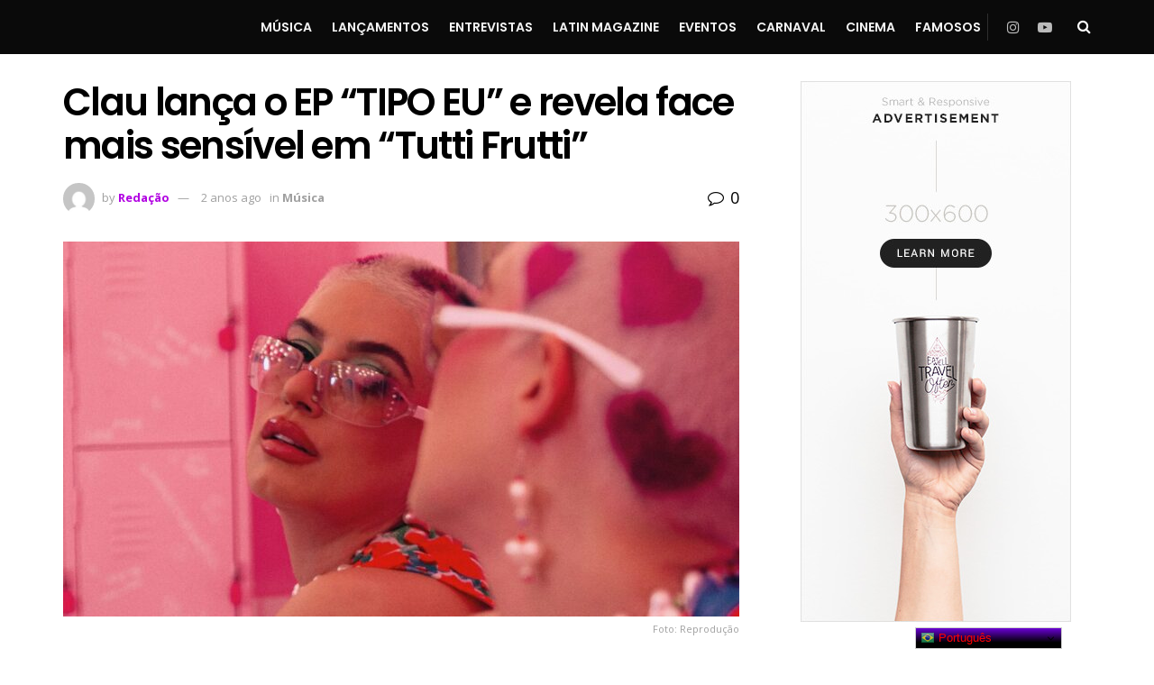

--- FILE ---
content_type: text/html; charset=UTF-8
request_url: https://latinmusicbrasil.com/clau-lanca-o-ep-tipo-eu-e-revela-face-mais-sensivel-em-tutti-frutti/
body_size: 33598
content:
<!doctype html>
<!--[if lt IE 7]> <html class="no-js lt-ie9 lt-ie8 lt-ie7" dir="ltr" lang="pt-BR"
	prefix="og: https://ogp.me/ns#" > <![endif]-->
<!--[if IE 7]>    <html class="no-js lt-ie9 lt-ie8" dir="ltr" lang="pt-BR"
	prefix="og: https://ogp.me/ns#" > <![endif]-->
<!--[if IE 8]>    <html class="no-js lt-ie9" dir="ltr" lang="pt-BR"
	prefix="og: https://ogp.me/ns#" > <![endif]-->
<!--[if IE 9]>    <html class="no-js lt-ie10" dir="ltr" lang="pt-BR"
	prefix="og: https://ogp.me/ns#" > <![endif]-->
<!--[if gt IE 8]><!--> <html class="no-js" dir="ltr" lang="pt-BR"
	prefix="og: https://ogp.me/ns#" > <!--<![endif]-->
<head>
    <meta http-equiv="Content-Type" content="text/html; charset=UTF-8" />
    <meta name='viewport' content='width=device-width, initial-scale=1, user-scalable=yes' />
    <link rel="profile" href="https://gmpg.org/xfn/11" />
    <link rel="pingback" href="https://latinmusicbrasil.com/xmlrpc.php" />
    
		<!-- All in One SEO 4.4.1 - aioseo.com -->
		<meta name="description" content="Clau é um dos maiores nomes do pop nacional. Após dois anos de hiato, a cantora retorna à música com uma série de lançamentos, que acontecem desde 2023. Agora, nesta sexta-feira (29), a gaúcha lança seu novo EP, &quot;TIPO EU&quot;, onde reforça sua estética própria em um trabalho ainda mais maduro e pessoal. Além disso," />
		<meta name="robots" content="max-image-preview:large" />
		<link rel="canonical" href="https://latinmusicbrasil.com/clau-lanca-o-ep-tipo-eu-e-revela-face-mais-sensivel-em-tutti-frutti/" />
		<meta name="generator" content="All in One SEO (AIOSEO) 4.4.1" />
		<meta property="og:locale" content="pt_BR" />
		<meta property="og:site_name" content="Latin Music Brasil - Entretenimento e notícias sobre o mundo latino!" />
		<meta property="og:type" content="article" />
		<meta property="og:title" content="Clau lança o EP “TIPO EU” e revela face mais sensível em “Tutti Frutti” - Latin Music Brasil" />
		<meta property="og:description" content="Clau é um dos maiores nomes do pop nacional. Após dois anos de hiato, a cantora retorna à música com uma série de lançamentos, que acontecem desde 2023. Agora, nesta sexta-feira (29), a gaúcha lança seu novo EP, &quot;TIPO EU&quot;, onde reforça sua estética própria em um trabalho ainda mais maduro e pessoal. Além disso," />
		<meta property="og:url" content="https://latinmusicbrasil.com/clau-lanca-o-ep-tipo-eu-e-revela-face-mais-sensivel-em-tutti-frutti/" />
		<meta property="article:published_time" content="2024-03-28T19:25:54+00:00" />
		<meta property="article:modified_time" content="2024-03-28T19:25:55+00:00" />
		<meta name="twitter:card" content="summary" />
		<meta name="twitter:title" content="Clau lança o EP “TIPO EU” e revela face mais sensível em “Tutti Frutti” - Latin Music Brasil" />
		<meta name="twitter:description" content="Clau é um dos maiores nomes do pop nacional. Após dois anos de hiato, a cantora retorna à música com uma série de lançamentos, que acontecem desde 2023. Agora, nesta sexta-feira (29), a gaúcha lança seu novo EP, &quot;TIPO EU&quot;, onde reforça sua estética própria em um trabalho ainda mais maduro e pessoal. Além disso," />
		<script type="application/ld+json" class="aioseo-schema">
			{"@context":"https:\/\/schema.org","@graph":[{"@type":"BlogPosting","@id":"https:\/\/latinmusicbrasil.com\/clau-lanca-o-ep-tipo-eu-e-revela-face-mais-sensivel-em-tutti-frutti\/#blogposting","name":"Clau lan\u00e7a o EP \u201cTIPO EU\u201d e revela face mais sens\u00edvel em \u201cTutti Frutti\u201d - Latin Music Brasil","headline":"Clau lan\u00e7a o EP &#8220;TIPO EU&#8221; e revela face mais sens\u00edvel em &#8220;Tutti Frutti&#8221;","author":{"@id":"https:\/\/latinmusicbrasil.com\/author\/carol\/#author"},"publisher":{"@id":"https:\/\/latinmusicbrasil.com\/#organization"},"image":{"@type":"ImageObject","url":"https:\/\/latinmusicbrasil.com\/wp-content\/uploads\/2024\/03\/WhatsApp-Image-2024-03-28-at-16.20.25.jpeg","width":1600,"height":888,"caption":"Foto: Reprodu\u00e7\u00e3o"},"datePublished":"2024-03-28T19:25:54-03:00","dateModified":"2024-03-28T19:25:55-03:00","inLanguage":"pt-BR","mainEntityOfPage":{"@id":"https:\/\/latinmusicbrasil.com\/clau-lanca-o-ep-tipo-eu-e-revela-face-mais-sensivel-em-tutti-frutti\/#webpage"},"isPartOf":{"@id":"https:\/\/latinmusicbrasil.com\/clau-lanca-o-ep-tipo-eu-e-revela-face-mais-sensivel-em-tutti-frutti\/#webpage"},"articleSection":"M\u00fasica, Lan\u00e7amento, m\u00fasica"},{"@type":"BreadcrumbList","@id":"https:\/\/latinmusicbrasil.com\/clau-lanca-o-ep-tipo-eu-e-revela-face-mais-sensivel-em-tutti-frutti\/#breadcrumblist","itemListElement":[{"@type":"ListItem","@id":"https:\/\/latinmusicbrasil.com\/#listItem","position":1,"item":{"@type":"WebPage","@id":"https:\/\/latinmusicbrasil.com\/","name":"In\u00edcio","description":"Entretenimento e not\u00edcias sobre o mundo latino!","url":"https:\/\/latinmusicbrasil.com\/"},"nextItem":"https:\/\/latinmusicbrasil.com\/clau-lanca-o-ep-tipo-eu-e-revela-face-mais-sensivel-em-tutti-frutti\/#listItem"},{"@type":"ListItem","@id":"https:\/\/latinmusicbrasil.com\/clau-lanca-o-ep-tipo-eu-e-revela-face-mais-sensivel-em-tutti-frutti\/#listItem","position":2,"item":{"@type":"WebPage","@id":"https:\/\/latinmusicbrasil.com\/clau-lanca-o-ep-tipo-eu-e-revela-face-mais-sensivel-em-tutti-frutti\/","name":"Clau lan\u00e7a o EP \"TIPO EU\" e revela face mais sens\u00edvel em \"Tutti Frutti\"","description":"Clau \u00e9 um dos maiores nomes do pop nacional. Ap\u00f3s dois anos de hiato, a cantora retorna \u00e0 m\u00fasica com uma s\u00e9rie de lan\u00e7amentos, que acontecem desde 2023. Agora, nesta sexta-feira (29), a ga\u00facha lan\u00e7a seu novo EP, \"TIPO EU\", onde refor\u00e7a sua est\u00e9tica pr\u00f3pria em um trabalho ainda mais maduro e pessoal. Al\u00e9m disso,","url":"https:\/\/latinmusicbrasil.com\/clau-lanca-o-ep-tipo-eu-e-revela-face-mais-sensivel-em-tutti-frutti\/"},"previousItem":"https:\/\/latinmusicbrasil.com\/#listItem"}]},{"@type":"Organization","@id":"https:\/\/latinmusicbrasil.com\/#organization","name":"Latin Music Brasil","url":"https:\/\/latinmusicbrasil.com\/"},{"@type":"Person","@id":"https:\/\/latinmusicbrasil.com\/author\/carol\/#author","url":"https:\/\/latinmusicbrasil.com\/author\/carol\/","name":"Reda\u00e7\u00e3o","image":{"@type":"ImageObject","@id":"https:\/\/latinmusicbrasil.com\/clau-lanca-o-ep-tipo-eu-e-revela-face-mais-sensivel-em-tutti-frutti\/#authorImage","url":"https:\/\/secure.gravatar.com\/avatar\/0cf2c87678a8bb93a19c5b326b1fe40c?s=96&d=mm&r=g","width":96,"height":96,"caption":"Reda\u00e7\u00e3o"}},{"@type":"WebPage","@id":"https:\/\/latinmusicbrasil.com\/clau-lanca-o-ep-tipo-eu-e-revela-face-mais-sensivel-em-tutti-frutti\/#webpage","url":"https:\/\/latinmusicbrasil.com\/clau-lanca-o-ep-tipo-eu-e-revela-face-mais-sensivel-em-tutti-frutti\/","name":"Clau lan\u00e7a o EP \u201cTIPO EU\u201d e revela face mais sens\u00edvel em \u201cTutti Frutti\u201d - Latin Music Brasil","description":"Clau \u00e9 um dos maiores nomes do pop nacional. Ap\u00f3s dois anos de hiato, a cantora retorna \u00e0 m\u00fasica com uma s\u00e9rie de lan\u00e7amentos, que acontecem desde 2023. Agora, nesta sexta-feira (29), a ga\u00facha lan\u00e7a seu novo EP, \"TIPO EU\", onde refor\u00e7a sua est\u00e9tica pr\u00f3pria em um trabalho ainda mais maduro e pessoal. Al\u00e9m disso,","inLanguage":"pt-BR","isPartOf":{"@id":"https:\/\/latinmusicbrasil.com\/#website"},"breadcrumb":{"@id":"https:\/\/latinmusicbrasil.com\/clau-lanca-o-ep-tipo-eu-e-revela-face-mais-sensivel-em-tutti-frutti\/#breadcrumblist"},"author":{"@id":"https:\/\/latinmusicbrasil.com\/author\/carol\/#author"},"creator":{"@id":"https:\/\/latinmusicbrasil.com\/author\/carol\/#author"},"image":{"@type":"ImageObject","url":"https:\/\/latinmusicbrasil.com\/wp-content\/uploads\/2024\/03\/WhatsApp-Image-2024-03-28-at-16.20.25.jpeg","@id":"https:\/\/latinmusicbrasil.com\/#mainImage","width":1600,"height":888,"caption":"Foto: Reprodu\u00e7\u00e3o"},"primaryImageOfPage":{"@id":"https:\/\/latinmusicbrasil.com\/clau-lanca-o-ep-tipo-eu-e-revela-face-mais-sensivel-em-tutti-frutti\/#mainImage"},"datePublished":"2024-03-28T19:25:54-03:00","dateModified":"2024-03-28T19:25:55-03:00"},{"@type":"WebSite","@id":"https:\/\/latinmusicbrasil.com\/#website","url":"https:\/\/latinmusicbrasil.com\/","name":"Latin Music Brasil","description":"Entretenimento e not\u00edcias sobre o mundo latino!","inLanguage":"pt-BR","publisher":{"@id":"https:\/\/latinmusicbrasil.com\/#organization"}}]}
		</script>
		<!-- All in One SEO -->

<meta property="og:type" content="article">
<meta property="og:title" content="Clau lança o EP &#8220;TIPO EU&#8221; e revela face mais sensível em &#8220;Tutti Frutti&#8221;">
<meta property="og:site_name" content="Latin Music Brasil">
<meta property="og:description" content="Clau é um dos maiores nomes do pop nacional. Após dois anos de hiato, a cantora retorna à música com">
<meta property="og:url" content="https://latinmusicbrasil.com/clau-lanca-o-ep-tipo-eu-e-revela-face-mais-sensivel-em-tutti-frutti/">
<meta property="og:locale" content="pt_BR">
<meta property="og:image" content="https://latinmusicbrasil.com/wp-content/uploads/2024/03/WhatsApp-Image-2024-03-28-at-16.20.25.jpeg">
<meta property="og:image:height" content="888">
<meta property="og:image:width" content="1600">
<meta property="article:published_time" content="2024-03-28T19:25:54+00:00">
<meta property="article:modified_time" content="2024-03-28T19:25:55+00:00">
<meta property="article:author" content="https://latinmusicbrasil.com">
<meta property="article:section" content="Música">
<meta property="article:tag" content="Lançamento">
<meta property="article:tag" content="música">
<meta name="twitter:card" content="summary_large_image">
<meta name="twitter:title" content="Clau lança o EP &#8220;TIPO EU&#8221; e revela face mais sensível em &#8220;Tutti Frutti&#8221;">
<meta name="twitter:description" content="Clau é um dos maiores nomes do pop nacional. Após dois anos de hiato, a cantora retorna à música com">
<meta name="twitter:url" content="https://latinmusicbrasil.com/clau-lanca-o-ep-tipo-eu-e-revela-face-mais-sensivel-em-tutti-frutti/">
<meta name="twitter:site" content="https://latinmusicbrasil.com">
<meta name="twitter:image:src" content="https://latinmusicbrasil.com/wp-content/uploads/2024/03/WhatsApp-Image-2024-03-28-at-16.20.25.jpeg">
<meta name="twitter:image:width" content="1600">
<meta name="twitter:image:height" content="888">
			<script type="text/javascript">
              var jnews_ajax_url = '/?ajax-request=jnews'
			</script>
			
	<!-- This site is optimized with the Yoast SEO Premium plugin v18.6 (Yoast SEO v20.1) - https://yoast.com/wordpress/plugins/seo/ -->
	<title>Clau lança o EP “TIPO EU” e revela face mais sensível em “Tutti Frutti” - Latin Music Brasil</title>
	<link rel="canonical" href="https://latinmusicbrasil.com/clau-lanca-o-ep-tipo-eu-e-revela-face-mais-sensivel-em-tutti-frutti/" />
	<meta property="og:locale" content="pt_BR" />
	<meta property="og:type" content="article" />
	<meta property="og:title" content="Clau lança o EP &quot;TIPO EU&quot; e revela face mais sensível em &quot;Tutti Frutti&quot;" />
	<meta property="og:description" content="Clau é um dos maiores nomes do pop nacional. Após dois anos de hiato, a cantora retorna à música com uma série de lançamentos, que acontecem desde 2023. Agora, nesta sexta-feira (29), a gaúcha lança seu novo EP, &#8220;TIPO EU&#8221;, onde reforça sua estética própria em um trabalho ainda mais maduro e pessoal. Além disso, [&hellip;]" />
	<meta property="og:url" content="https://latinmusicbrasil.com/clau-lanca-o-ep-tipo-eu-e-revela-face-mais-sensivel-em-tutti-frutti/" />
	<meta property="og:site_name" content="Latin Music Brasil" />
	<meta property="article:published_time" content="2024-03-28T19:25:54+00:00" />
	<meta property="article:modified_time" content="2024-03-28T19:25:55+00:00" />
	<meta property="og:image" content="https://latinmusicbrasil.com/wp-content/uploads/2024/03/WhatsApp-Image-2024-03-28-at-16.20.25.jpeg" />
	<meta property="og:image:width" content="1600" />
	<meta property="og:image:height" content="888" />
	<meta property="og:image:type" content="image/jpeg" />
	<meta name="author" content="Redação" />
	<meta name="twitter:card" content="summary_large_image" />
	<meta name="twitter:label1" content="Escrito por" />
	<meta name="twitter:data1" content="Redação" />
	<meta name="twitter:label2" content="Est. tempo de leitura" />
	<meta name="twitter:data2" content="4 minutos" />
	<script type="application/ld+json" class="yoast-schema-graph">{"@context":"https://schema.org","@graph":[{"@type":"Article","@id":"https://latinmusicbrasil.com/clau-lanca-o-ep-tipo-eu-e-revela-face-mais-sensivel-em-tutti-frutti/#article","isPartOf":{"@id":"https://latinmusicbrasil.com/clau-lanca-o-ep-tipo-eu-e-revela-face-mais-sensivel-em-tutti-frutti/"},"author":{"name":"Redação","@id":"https://latinmusicbrasil.com/#/schema/person/5cd465ca392dad956d8eaaaa513756e2"},"headline":"Clau lança o EP &#8220;TIPO EU&#8221; e revela face mais sensível em &#8220;Tutti Frutti&#8221;","datePublished":"2024-03-28T19:25:54+00:00","dateModified":"2024-03-28T19:25:55+00:00","mainEntityOfPage":{"@id":"https://latinmusicbrasil.com/clau-lanca-o-ep-tipo-eu-e-revela-face-mais-sensivel-em-tutti-frutti/"},"wordCount":688,"commentCount":0,"publisher":{"@id":"https://latinmusicbrasil.com/#organization"},"image":{"@id":"https://latinmusicbrasil.com/clau-lanca-o-ep-tipo-eu-e-revela-face-mais-sensivel-em-tutti-frutti/#primaryimage"},"thumbnailUrl":"https://latinmusicbrasil.com/wp-content/uploads/2024/03/WhatsApp-Image-2024-03-28-at-16.20.25.jpeg","keywords":["Lançamento","música"],"articleSection":["Música"],"inLanguage":"pt-BR","potentialAction":[{"@type":"CommentAction","name":"Comment","target":["https://latinmusicbrasil.com/clau-lanca-o-ep-tipo-eu-e-revela-face-mais-sensivel-em-tutti-frutti/#respond"]}]},{"@type":"WebPage","@id":"https://latinmusicbrasil.com/clau-lanca-o-ep-tipo-eu-e-revela-face-mais-sensivel-em-tutti-frutti/","url":"https://latinmusicbrasil.com/clau-lanca-o-ep-tipo-eu-e-revela-face-mais-sensivel-em-tutti-frutti/","name":"Clau lança o EP \"TIPO EU\" e revela face mais sensível em \"Tutti Frutti\" - Latin Music Brasil","isPartOf":{"@id":"https://latinmusicbrasil.com/#website"},"primaryImageOfPage":{"@id":"https://latinmusicbrasil.com/clau-lanca-o-ep-tipo-eu-e-revela-face-mais-sensivel-em-tutti-frutti/#primaryimage"},"image":{"@id":"https://latinmusicbrasil.com/clau-lanca-o-ep-tipo-eu-e-revela-face-mais-sensivel-em-tutti-frutti/#primaryimage"},"thumbnailUrl":"https://latinmusicbrasil.com/wp-content/uploads/2024/03/WhatsApp-Image-2024-03-28-at-16.20.25.jpeg","datePublished":"2024-03-28T19:25:54+00:00","dateModified":"2024-03-28T19:25:55+00:00","breadcrumb":{"@id":"https://latinmusicbrasil.com/clau-lanca-o-ep-tipo-eu-e-revela-face-mais-sensivel-em-tutti-frutti/#breadcrumb"},"inLanguage":"pt-BR","potentialAction":[{"@type":"ReadAction","target":["https://latinmusicbrasil.com/clau-lanca-o-ep-tipo-eu-e-revela-face-mais-sensivel-em-tutti-frutti/"]}]},{"@type":"ImageObject","inLanguage":"pt-BR","@id":"https://latinmusicbrasil.com/clau-lanca-o-ep-tipo-eu-e-revela-face-mais-sensivel-em-tutti-frutti/#primaryimage","url":"https://latinmusicbrasil.com/wp-content/uploads/2024/03/WhatsApp-Image-2024-03-28-at-16.20.25.jpeg","contentUrl":"https://latinmusicbrasil.com/wp-content/uploads/2024/03/WhatsApp-Image-2024-03-28-at-16.20.25.jpeg","width":1600,"height":888,"caption":"Foto: Reprodução"},{"@type":"BreadcrumbList","@id":"https://latinmusicbrasil.com/clau-lanca-o-ep-tipo-eu-e-revela-face-mais-sensivel-em-tutti-frutti/#breadcrumb","itemListElement":[{"@type":"ListItem","position":1,"name":"Início","item":"https://latinmusicbrasil.com/"},{"@type":"ListItem","position":2,"name":"Home 2","item":"https://latinmusicbrasil.com/home-2/"},{"@type":"ListItem","position":3,"name":"Clau lança o EP &#8220;TIPO EU&#8221; e revela face mais sensível em &#8220;Tutti Frutti&#8221;"}]},{"@type":"WebSite","@id":"https://latinmusicbrasil.com/#website","url":"https://latinmusicbrasil.com/","name":"Latin Music Brasil","description":"Entretenimento e notícias sobre o mundo latino!","publisher":{"@id":"https://latinmusicbrasil.com/#organization"},"potentialAction":[{"@type":"SearchAction","target":{"@type":"EntryPoint","urlTemplate":"https://latinmusicbrasil.com/?s={search_term_string}"},"query-input":"required name=search_term_string"}],"inLanguage":"pt-BR"},{"@type":"Organization","@id":"https://latinmusicbrasil.com/#organization","name":"Latin Music Brasil","url":"https://latinmusicbrasil.com/","logo":{"@type":"ImageObject","inLanguage":"pt-BR","@id":"https://latinmusicbrasil.com/#/schema/logo/image/","url":"https://latinmusicbrasil.com/wp-content/uploads/2022/11/cropped-cropped-cropped-cropped-cropped-Titulo_aqui_em_no_maximo_duas_linhas-removebg-preview-1.png","contentUrl":"https://latinmusicbrasil.com/wp-content/uploads/2022/11/cropped-cropped-cropped-cropped-cropped-Titulo_aqui_em_no_maximo_duas_linhas-removebg-preview-1.png","width":1600,"height":554,"caption":"Latin Music Brasil"},"image":{"@id":"https://latinmusicbrasil.com/#/schema/logo/image/"}},{"@type":"Person","@id":"https://latinmusicbrasil.com/#/schema/person/5cd465ca392dad956d8eaaaa513756e2","name":"Redação","image":{"@type":"ImageObject","inLanguage":"pt-BR","@id":"https://latinmusicbrasil.com/#/schema/person/image/","url":"https://secure.gravatar.com/avatar/0cf2c87678a8bb93a19c5b326b1fe40c?s=96&d=mm&r=g","contentUrl":"https://secure.gravatar.com/avatar/0cf2c87678a8bb93a19c5b326b1fe40c?s=96&d=mm&r=g","caption":"Redação"},"sameAs":["https://latinmusicbrasil.com"],"url":"https://latinmusicbrasil.com/author/carol/"}]}</script>
	<!-- / Yoast SEO Premium plugin. -->


<link rel='dns-prefetch' href='//fonts.googleapis.com' />
<link rel='preconnect' href='https://fonts.gstatic.com' />
<link rel="alternate" type="application/rss+xml" title="Feed para Latin Music Brasil &raquo;" href="https://latinmusicbrasil.com/feed/" />
<link rel="alternate" type="application/rss+xml" title="Feed de comentários para Latin Music Brasil &raquo;" href="https://latinmusicbrasil.com/comments/feed/" />
<link rel="alternate" type="application/rss+xml" title="Feed de comentários para Latin Music Brasil &raquo; Clau lança o EP &#8220;TIPO EU&#8221; e revela face mais sensível em &#8220;Tutti Frutti&#8221;" href="https://latinmusicbrasil.com/clau-lanca-o-ep-tipo-eu-e-revela-face-mais-sensivel-em-tutti-frutti/feed/" />
		<!-- This site uses the Google Analytics by MonsterInsights plugin v9.11.1 - Using Analytics tracking - https://www.monsterinsights.com/ -->
							<script src="//www.googletagmanager.com/gtag/js?id=G-359F34B4NQ"  data-cfasync="false" data-wpfc-render="false" type="text/javascript" async></script>
			<script data-cfasync="false" data-wpfc-render="false" type="text/javascript">
				var mi_version = '9.11.1';
				var mi_track_user = true;
				var mi_no_track_reason = '';
								var MonsterInsightsDefaultLocations = {"page_location":"https:\/\/latinmusicbrasil.com\/clau-lanca-o-ep-tipo-eu-e-revela-face-mais-sensivel-em-tutti-frutti\/"};
								if ( typeof MonsterInsightsPrivacyGuardFilter === 'function' ) {
					var MonsterInsightsLocations = (typeof MonsterInsightsExcludeQuery === 'object') ? MonsterInsightsPrivacyGuardFilter( MonsterInsightsExcludeQuery ) : MonsterInsightsPrivacyGuardFilter( MonsterInsightsDefaultLocations );
				} else {
					var MonsterInsightsLocations = (typeof MonsterInsightsExcludeQuery === 'object') ? MonsterInsightsExcludeQuery : MonsterInsightsDefaultLocations;
				}

								var disableStrs = [
										'ga-disable-G-359F34B4NQ',
									];

				/* Function to detect opted out users */
				function __gtagTrackerIsOptedOut() {
					for (var index = 0; index < disableStrs.length; index++) {
						if (document.cookie.indexOf(disableStrs[index] + '=true') > -1) {
							return true;
						}
					}

					return false;
				}

				/* Disable tracking if the opt-out cookie exists. */
				if (__gtagTrackerIsOptedOut()) {
					for (var index = 0; index < disableStrs.length; index++) {
						window[disableStrs[index]] = true;
					}
				}

				/* Opt-out function */
				function __gtagTrackerOptout() {
					for (var index = 0; index < disableStrs.length; index++) {
						document.cookie = disableStrs[index] + '=true; expires=Thu, 31 Dec 2099 23:59:59 UTC; path=/';
						window[disableStrs[index]] = true;
					}
				}

				if ('undefined' === typeof gaOptout) {
					function gaOptout() {
						__gtagTrackerOptout();
					}
				}
								window.dataLayer = window.dataLayer || [];

				window.MonsterInsightsDualTracker = {
					helpers: {},
					trackers: {},
				};
				if (mi_track_user) {
					function __gtagDataLayer() {
						dataLayer.push(arguments);
					}

					function __gtagTracker(type, name, parameters) {
						if (!parameters) {
							parameters = {};
						}

						if (parameters.send_to) {
							__gtagDataLayer.apply(null, arguments);
							return;
						}

						if (type === 'event') {
														parameters.send_to = monsterinsights_frontend.v4_id;
							var hookName = name;
							if (typeof parameters['event_category'] !== 'undefined') {
								hookName = parameters['event_category'] + ':' + name;
							}

							if (typeof MonsterInsightsDualTracker.trackers[hookName] !== 'undefined') {
								MonsterInsightsDualTracker.trackers[hookName](parameters);
							} else {
								__gtagDataLayer('event', name, parameters);
							}
							
						} else {
							__gtagDataLayer.apply(null, arguments);
						}
					}

					__gtagTracker('js', new Date());
					__gtagTracker('set', {
						'developer_id.dZGIzZG': true,
											});
					if ( MonsterInsightsLocations.page_location ) {
						__gtagTracker('set', MonsterInsightsLocations);
					}
										__gtagTracker('config', 'G-359F34B4NQ', {"forceSSL":"true","link_attribution":"true"} );
										window.gtag = __gtagTracker;										(function () {
						/* https://developers.google.com/analytics/devguides/collection/analyticsjs/ */
						/* ga and __gaTracker compatibility shim. */
						var noopfn = function () {
							return null;
						};
						var newtracker = function () {
							return new Tracker();
						};
						var Tracker = function () {
							return null;
						};
						var p = Tracker.prototype;
						p.get = noopfn;
						p.set = noopfn;
						p.send = function () {
							var args = Array.prototype.slice.call(arguments);
							args.unshift('send');
							__gaTracker.apply(null, args);
						};
						var __gaTracker = function () {
							var len = arguments.length;
							if (len === 0) {
								return;
							}
							var f = arguments[len - 1];
							if (typeof f !== 'object' || f === null || typeof f.hitCallback !== 'function') {
								if ('send' === arguments[0]) {
									var hitConverted, hitObject = false, action;
									if ('event' === arguments[1]) {
										if ('undefined' !== typeof arguments[3]) {
											hitObject = {
												'eventAction': arguments[3],
												'eventCategory': arguments[2],
												'eventLabel': arguments[4],
												'value': arguments[5] ? arguments[5] : 1,
											}
										}
									}
									if ('pageview' === arguments[1]) {
										if ('undefined' !== typeof arguments[2]) {
											hitObject = {
												'eventAction': 'page_view',
												'page_path': arguments[2],
											}
										}
									}
									if (typeof arguments[2] === 'object') {
										hitObject = arguments[2];
									}
									if (typeof arguments[5] === 'object') {
										Object.assign(hitObject, arguments[5]);
									}
									if ('undefined' !== typeof arguments[1].hitType) {
										hitObject = arguments[1];
										if ('pageview' === hitObject.hitType) {
											hitObject.eventAction = 'page_view';
										}
									}
									if (hitObject) {
										action = 'timing' === arguments[1].hitType ? 'timing_complete' : hitObject.eventAction;
										hitConverted = mapArgs(hitObject);
										__gtagTracker('event', action, hitConverted);
									}
								}
								return;
							}

							function mapArgs(args) {
								var arg, hit = {};
								var gaMap = {
									'eventCategory': 'event_category',
									'eventAction': 'event_action',
									'eventLabel': 'event_label',
									'eventValue': 'event_value',
									'nonInteraction': 'non_interaction',
									'timingCategory': 'event_category',
									'timingVar': 'name',
									'timingValue': 'value',
									'timingLabel': 'event_label',
									'page': 'page_path',
									'location': 'page_location',
									'title': 'page_title',
									'referrer' : 'page_referrer',
								};
								for (arg in args) {
																		if (!(!args.hasOwnProperty(arg) || !gaMap.hasOwnProperty(arg))) {
										hit[gaMap[arg]] = args[arg];
									} else {
										hit[arg] = args[arg];
									}
								}
								return hit;
							}

							try {
								f.hitCallback();
							} catch (ex) {
							}
						};
						__gaTracker.create = newtracker;
						__gaTracker.getByName = newtracker;
						__gaTracker.getAll = function () {
							return [];
						};
						__gaTracker.remove = noopfn;
						__gaTracker.loaded = true;
						window['__gaTracker'] = __gaTracker;
					})();
									} else {
										console.log("");
					(function () {
						function __gtagTracker() {
							return null;
						}

						window['__gtagTracker'] = __gtagTracker;
						window['gtag'] = __gtagTracker;
					})();
									}
			</script>
							<!-- / Google Analytics by MonsterInsights -->
		<script type="text/javascript">
/* <![CDATA[ */
window._wpemojiSettings = {"baseUrl":"https:\/\/s.w.org\/images\/core\/emoji\/15.0.3\/72x72\/","ext":".png","svgUrl":"https:\/\/s.w.org\/images\/core\/emoji\/15.0.3\/svg\/","svgExt":".svg","source":{"concatemoji":"https:\/\/latinmusicbrasil.com\/wp-includes\/js\/wp-emoji-release.min.js?ver=6.5.7"}};
/*! This file is auto-generated */
!function(i,n){var o,s,e;function c(e){try{var t={supportTests:e,timestamp:(new Date).valueOf()};sessionStorage.setItem(o,JSON.stringify(t))}catch(e){}}function p(e,t,n){e.clearRect(0,0,e.canvas.width,e.canvas.height),e.fillText(t,0,0);var t=new Uint32Array(e.getImageData(0,0,e.canvas.width,e.canvas.height).data),r=(e.clearRect(0,0,e.canvas.width,e.canvas.height),e.fillText(n,0,0),new Uint32Array(e.getImageData(0,0,e.canvas.width,e.canvas.height).data));return t.every(function(e,t){return e===r[t]})}function u(e,t,n){switch(t){case"flag":return n(e,"\ud83c\udff3\ufe0f\u200d\u26a7\ufe0f","\ud83c\udff3\ufe0f\u200b\u26a7\ufe0f")?!1:!n(e,"\ud83c\uddfa\ud83c\uddf3","\ud83c\uddfa\u200b\ud83c\uddf3")&&!n(e,"\ud83c\udff4\udb40\udc67\udb40\udc62\udb40\udc65\udb40\udc6e\udb40\udc67\udb40\udc7f","\ud83c\udff4\u200b\udb40\udc67\u200b\udb40\udc62\u200b\udb40\udc65\u200b\udb40\udc6e\u200b\udb40\udc67\u200b\udb40\udc7f");case"emoji":return!n(e,"\ud83d\udc26\u200d\u2b1b","\ud83d\udc26\u200b\u2b1b")}return!1}function f(e,t,n){var r="undefined"!=typeof WorkerGlobalScope&&self instanceof WorkerGlobalScope?new OffscreenCanvas(300,150):i.createElement("canvas"),a=r.getContext("2d",{willReadFrequently:!0}),o=(a.textBaseline="top",a.font="600 32px Arial",{});return e.forEach(function(e){o[e]=t(a,e,n)}),o}function t(e){var t=i.createElement("script");t.src=e,t.defer=!0,i.head.appendChild(t)}"undefined"!=typeof Promise&&(o="wpEmojiSettingsSupports",s=["flag","emoji"],n.supports={everything:!0,everythingExceptFlag:!0},e=new Promise(function(e){i.addEventListener("DOMContentLoaded",e,{once:!0})}),new Promise(function(t){var n=function(){try{var e=JSON.parse(sessionStorage.getItem(o));if("object"==typeof e&&"number"==typeof e.timestamp&&(new Date).valueOf()<e.timestamp+604800&&"object"==typeof e.supportTests)return e.supportTests}catch(e){}return null}();if(!n){if("undefined"!=typeof Worker&&"undefined"!=typeof OffscreenCanvas&&"undefined"!=typeof URL&&URL.createObjectURL&&"undefined"!=typeof Blob)try{var e="postMessage("+f.toString()+"("+[JSON.stringify(s),u.toString(),p.toString()].join(",")+"));",r=new Blob([e],{type:"text/javascript"}),a=new Worker(URL.createObjectURL(r),{name:"wpTestEmojiSupports"});return void(a.onmessage=function(e){c(n=e.data),a.terminate(),t(n)})}catch(e){}c(n=f(s,u,p))}t(n)}).then(function(e){for(var t in e)n.supports[t]=e[t],n.supports.everything=n.supports.everything&&n.supports[t],"flag"!==t&&(n.supports.everythingExceptFlag=n.supports.everythingExceptFlag&&n.supports[t]);n.supports.everythingExceptFlag=n.supports.everythingExceptFlag&&!n.supports.flag,n.DOMReady=!1,n.readyCallback=function(){n.DOMReady=!0}}).then(function(){return e}).then(function(){var e;n.supports.everything||(n.readyCallback(),(e=n.source||{}).concatemoji?t(e.concatemoji):e.wpemoji&&e.twemoji&&(t(e.twemoji),t(e.wpemoji)))}))}((window,document),window._wpemojiSettings);
/* ]]> */
</script>

<style id='wp-emoji-styles-inline-css' type='text/css'>

	img.wp-smiley, img.emoji {
		display: inline !important;
		border: none !important;
		box-shadow: none !important;
		height: 1em !important;
		width: 1em !important;
		margin: 0 0.07em !important;
		vertical-align: -0.1em !important;
		background: none !important;
		padding: 0 !important;
	}
</style>
<link rel='stylesheet' id='wp-block-library-css' href='https://latinmusicbrasil.com/wp-includes/css/dist/block-library/style.min.css?ver=6.5.7' type='text/css' media='all' />
<style id='classic-theme-styles-inline-css' type='text/css'>
/*! This file is auto-generated */
.wp-block-button__link{color:#fff;background-color:#32373c;border-radius:9999px;box-shadow:none;text-decoration:none;padding:calc(.667em + 2px) calc(1.333em + 2px);font-size:1.125em}.wp-block-file__button{background:#32373c;color:#fff;text-decoration:none}
</style>
<style id='global-styles-inline-css' type='text/css'>
body{--wp--preset--color--black: #000000;--wp--preset--color--cyan-bluish-gray: #abb8c3;--wp--preset--color--white: #ffffff;--wp--preset--color--pale-pink: #f78da7;--wp--preset--color--vivid-red: #cf2e2e;--wp--preset--color--luminous-vivid-orange: #ff6900;--wp--preset--color--luminous-vivid-amber: #fcb900;--wp--preset--color--light-green-cyan: #7bdcb5;--wp--preset--color--vivid-green-cyan: #00d084;--wp--preset--color--pale-cyan-blue: #8ed1fc;--wp--preset--color--vivid-cyan-blue: #0693e3;--wp--preset--color--vivid-purple: #9b51e0;--wp--preset--gradient--vivid-cyan-blue-to-vivid-purple: linear-gradient(135deg,rgba(6,147,227,1) 0%,rgb(155,81,224) 100%);--wp--preset--gradient--light-green-cyan-to-vivid-green-cyan: linear-gradient(135deg,rgb(122,220,180) 0%,rgb(0,208,130) 100%);--wp--preset--gradient--luminous-vivid-amber-to-luminous-vivid-orange: linear-gradient(135deg,rgba(252,185,0,1) 0%,rgba(255,105,0,1) 100%);--wp--preset--gradient--luminous-vivid-orange-to-vivid-red: linear-gradient(135deg,rgba(255,105,0,1) 0%,rgb(207,46,46) 100%);--wp--preset--gradient--very-light-gray-to-cyan-bluish-gray: linear-gradient(135deg,rgb(238,238,238) 0%,rgb(169,184,195) 100%);--wp--preset--gradient--cool-to-warm-spectrum: linear-gradient(135deg,rgb(74,234,220) 0%,rgb(151,120,209) 20%,rgb(207,42,186) 40%,rgb(238,44,130) 60%,rgb(251,105,98) 80%,rgb(254,248,76) 100%);--wp--preset--gradient--blush-light-purple: linear-gradient(135deg,rgb(255,206,236) 0%,rgb(152,150,240) 100%);--wp--preset--gradient--blush-bordeaux: linear-gradient(135deg,rgb(254,205,165) 0%,rgb(254,45,45) 50%,rgb(107,0,62) 100%);--wp--preset--gradient--luminous-dusk: linear-gradient(135deg,rgb(255,203,112) 0%,rgb(199,81,192) 50%,rgb(65,88,208) 100%);--wp--preset--gradient--pale-ocean: linear-gradient(135deg,rgb(255,245,203) 0%,rgb(182,227,212) 50%,rgb(51,167,181) 100%);--wp--preset--gradient--electric-grass: linear-gradient(135deg,rgb(202,248,128) 0%,rgb(113,206,126) 100%);--wp--preset--gradient--midnight: linear-gradient(135deg,rgb(2,3,129) 0%,rgb(40,116,252) 100%);--wp--preset--font-size--small: 13px;--wp--preset--font-size--medium: 20px;--wp--preset--font-size--large: 36px;--wp--preset--font-size--x-large: 42px;--wp--preset--spacing--20: 0.44rem;--wp--preset--spacing--30: 0.67rem;--wp--preset--spacing--40: 1rem;--wp--preset--spacing--50: 1.5rem;--wp--preset--spacing--60: 2.25rem;--wp--preset--spacing--70: 3.38rem;--wp--preset--spacing--80: 5.06rem;--wp--preset--shadow--natural: 6px 6px 9px rgba(0, 0, 0, 0.2);--wp--preset--shadow--deep: 12px 12px 50px rgba(0, 0, 0, 0.4);--wp--preset--shadow--sharp: 6px 6px 0px rgba(0, 0, 0, 0.2);--wp--preset--shadow--outlined: 6px 6px 0px -3px rgba(255, 255, 255, 1), 6px 6px rgba(0, 0, 0, 1);--wp--preset--shadow--crisp: 6px 6px 0px rgba(0, 0, 0, 1);}:where(.is-layout-flex){gap: 0.5em;}:where(.is-layout-grid){gap: 0.5em;}body .is-layout-flex{display: flex;}body .is-layout-flex{flex-wrap: wrap;align-items: center;}body .is-layout-flex > *{margin: 0;}body .is-layout-grid{display: grid;}body .is-layout-grid > *{margin: 0;}:where(.wp-block-columns.is-layout-flex){gap: 2em;}:where(.wp-block-columns.is-layout-grid){gap: 2em;}:where(.wp-block-post-template.is-layout-flex){gap: 1.25em;}:where(.wp-block-post-template.is-layout-grid){gap: 1.25em;}.has-black-color{color: var(--wp--preset--color--black) !important;}.has-cyan-bluish-gray-color{color: var(--wp--preset--color--cyan-bluish-gray) !important;}.has-white-color{color: var(--wp--preset--color--white) !important;}.has-pale-pink-color{color: var(--wp--preset--color--pale-pink) !important;}.has-vivid-red-color{color: var(--wp--preset--color--vivid-red) !important;}.has-luminous-vivid-orange-color{color: var(--wp--preset--color--luminous-vivid-orange) !important;}.has-luminous-vivid-amber-color{color: var(--wp--preset--color--luminous-vivid-amber) !important;}.has-light-green-cyan-color{color: var(--wp--preset--color--light-green-cyan) !important;}.has-vivid-green-cyan-color{color: var(--wp--preset--color--vivid-green-cyan) !important;}.has-pale-cyan-blue-color{color: var(--wp--preset--color--pale-cyan-blue) !important;}.has-vivid-cyan-blue-color{color: var(--wp--preset--color--vivid-cyan-blue) !important;}.has-vivid-purple-color{color: var(--wp--preset--color--vivid-purple) !important;}.has-black-background-color{background-color: var(--wp--preset--color--black) !important;}.has-cyan-bluish-gray-background-color{background-color: var(--wp--preset--color--cyan-bluish-gray) !important;}.has-white-background-color{background-color: var(--wp--preset--color--white) !important;}.has-pale-pink-background-color{background-color: var(--wp--preset--color--pale-pink) !important;}.has-vivid-red-background-color{background-color: var(--wp--preset--color--vivid-red) !important;}.has-luminous-vivid-orange-background-color{background-color: var(--wp--preset--color--luminous-vivid-orange) !important;}.has-luminous-vivid-amber-background-color{background-color: var(--wp--preset--color--luminous-vivid-amber) !important;}.has-light-green-cyan-background-color{background-color: var(--wp--preset--color--light-green-cyan) !important;}.has-vivid-green-cyan-background-color{background-color: var(--wp--preset--color--vivid-green-cyan) !important;}.has-pale-cyan-blue-background-color{background-color: var(--wp--preset--color--pale-cyan-blue) !important;}.has-vivid-cyan-blue-background-color{background-color: var(--wp--preset--color--vivid-cyan-blue) !important;}.has-vivid-purple-background-color{background-color: var(--wp--preset--color--vivid-purple) !important;}.has-black-border-color{border-color: var(--wp--preset--color--black) !important;}.has-cyan-bluish-gray-border-color{border-color: var(--wp--preset--color--cyan-bluish-gray) !important;}.has-white-border-color{border-color: var(--wp--preset--color--white) !important;}.has-pale-pink-border-color{border-color: var(--wp--preset--color--pale-pink) !important;}.has-vivid-red-border-color{border-color: var(--wp--preset--color--vivid-red) !important;}.has-luminous-vivid-orange-border-color{border-color: var(--wp--preset--color--luminous-vivid-orange) !important;}.has-luminous-vivid-amber-border-color{border-color: var(--wp--preset--color--luminous-vivid-amber) !important;}.has-light-green-cyan-border-color{border-color: var(--wp--preset--color--light-green-cyan) !important;}.has-vivid-green-cyan-border-color{border-color: var(--wp--preset--color--vivid-green-cyan) !important;}.has-pale-cyan-blue-border-color{border-color: var(--wp--preset--color--pale-cyan-blue) !important;}.has-vivid-cyan-blue-border-color{border-color: var(--wp--preset--color--vivid-cyan-blue) !important;}.has-vivid-purple-border-color{border-color: var(--wp--preset--color--vivid-purple) !important;}.has-vivid-cyan-blue-to-vivid-purple-gradient-background{background: var(--wp--preset--gradient--vivid-cyan-blue-to-vivid-purple) !important;}.has-light-green-cyan-to-vivid-green-cyan-gradient-background{background: var(--wp--preset--gradient--light-green-cyan-to-vivid-green-cyan) !important;}.has-luminous-vivid-amber-to-luminous-vivid-orange-gradient-background{background: var(--wp--preset--gradient--luminous-vivid-amber-to-luminous-vivid-orange) !important;}.has-luminous-vivid-orange-to-vivid-red-gradient-background{background: var(--wp--preset--gradient--luminous-vivid-orange-to-vivid-red) !important;}.has-very-light-gray-to-cyan-bluish-gray-gradient-background{background: var(--wp--preset--gradient--very-light-gray-to-cyan-bluish-gray) !important;}.has-cool-to-warm-spectrum-gradient-background{background: var(--wp--preset--gradient--cool-to-warm-spectrum) !important;}.has-blush-light-purple-gradient-background{background: var(--wp--preset--gradient--blush-light-purple) !important;}.has-blush-bordeaux-gradient-background{background: var(--wp--preset--gradient--blush-bordeaux) !important;}.has-luminous-dusk-gradient-background{background: var(--wp--preset--gradient--luminous-dusk) !important;}.has-pale-ocean-gradient-background{background: var(--wp--preset--gradient--pale-ocean) !important;}.has-electric-grass-gradient-background{background: var(--wp--preset--gradient--electric-grass) !important;}.has-midnight-gradient-background{background: var(--wp--preset--gradient--midnight) !important;}.has-small-font-size{font-size: var(--wp--preset--font-size--small) !important;}.has-medium-font-size{font-size: var(--wp--preset--font-size--medium) !important;}.has-large-font-size{font-size: var(--wp--preset--font-size--large) !important;}.has-x-large-font-size{font-size: var(--wp--preset--font-size--x-large) !important;}
.wp-block-navigation a:where(:not(.wp-element-button)){color: inherit;}
:where(.wp-block-post-template.is-layout-flex){gap: 1.25em;}:where(.wp-block-post-template.is-layout-grid){gap: 1.25em;}
:where(.wp-block-columns.is-layout-flex){gap: 2em;}:where(.wp-block-columns.is-layout-grid){gap: 2em;}
.wp-block-pullquote{font-size: 1.5em;line-height: 1.6;}
</style>
<link rel='stylesheet' id='jnews-parent-style-css' href='https://latinmusicbrasil.com/wp-content/themes/jnews/style.css?ver=6.5.7' type='text/css' media='all' />
<link rel='stylesheet' id='js_composer_front-css' href='https://latinmusicbrasil.com/wp-content/plugins/js_composer/assets/css/js_composer.min.css?ver=6.6.0' type='text/css' media='all' />
<link rel='stylesheet' id='jeg_customizer_font-css' href='//fonts.googleapis.com/css?family=Open+Sans%3Aregular%2C700%2C600%7CPoppins%3A600%2Cregular%2C500%2C600%2C600&#038;display=swap&#038;ver=1.2.5' type='text/css' media='all' />
<link rel='stylesheet' id='mediaelement-css' href='https://latinmusicbrasil.com/wp-includes/js/mediaelement/mediaelementplayer-legacy.min.css?ver=4.2.17' type='text/css' media='all' />
<link rel='stylesheet' id='wp-mediaelement-css' href='https://latinmusicbrasil.com/wp-includes/js/mediaelement/wp-mediaelement.min.css?ver=6.5.7' type='text/css' media='all' />
<link rel='stylesheet' id='jnews-frontend-css' href='https://latinmusicbrasil.com/wp-content/themes/jnews/assets/dist/frontend.min.css?ver=1.0.0' type='text/css' media='all' />
<link rel='stylesheet' id='jnews-style-css' href='https://latinmusicbrasil.com/wp-content/themes/jnews-child/style.css?ver=1.0.0' type='text/css' media='all' />
<link rel='stylesheet' id='jnews-darkmode-css' href='https://latinmusicbrasil.com/wp-content/themes/jnews/assets/css/darkmode.css?ver=1.0.0' type='text/css' media='all' />
<link rel='stylesheet' id='jnews-scheme-css' href='https://latinmusicbrasil.com/wp-content/themes/jnews/data/import/music/scheme.css?ver=1.0.0' type='text/css' media='all' />
<link rel='stylesheet' id='jnews-social-login-style-css' href='https://latinmusicbrasil.com/wp-content/plugins/jnews-social-login/assets/css/plugin.css?ver=8.0.0' type='text/css' media='all' />
<link rel='stylesheet' id='jnews-select-share-css' href='https://latinmusicbrasil.com/wp-content/plugins/jnews-social-share/assets/css/plugin.css' type='text/css' media='all' />
<script type="text/javascript" src="https://latinmusicbrasil.com/wp-content/plugins/google-analytics-for-wordpress/assets/js/frontend-gtag.min.js?ver=9.11.1" id="monsterinsights-frontend-script-js" async="async" data-wp-strategy="async"></script>
<script data-cfasync="false" data-wpfc-render="false" type="text/javascript" id='monsterinsights-frontend-script-js-extra'>/* <![CDATA[ */
var monsterinsights_frontend = {"js_events_tracking":"true","download_extensions":"doc,pdf,ppt,zip,xls,docx,pptx,xlsx","inbound_paths":"[{\"path\":\"\\\/go\\\/\",\"label\":\"affiliate\"},{\"path\":\"\\\/recommend\\\/\",\"label\":\"affiliate\"}]","home_url":"https:\/\/latinmusicbrasil.com","hash_tracking":"false","v4_id":"G-359F34B4NQ"};/* ]]> */
</script>
<script type="text/javascript" src="https://latinmusicbrasil.com/wp-includes/js/jquery/jquery.min.js?ver=3.7.1" id="jquery-core-js"></script>
<script type="text/javascript" src="https://latinmusicbrasil.com/wp-includes/js/jquery/jquery-migrate.min.js?ver=3.4.1" id="jquery-migrate-js"></script>
<link rel="https://api.w.org/" href="https://latinmusicbrasil.com/wp-json/" /><link rel="alternate" type="application/json" href="https://latinmusicbrasil.com/wp-json/wp/v2/posts/7509" /><link rel="EditURI" type="application/rsd+xml" title="RSD" href="https://latinmusicbrasil.com/xmlrpc.php?rsd" />
<meta name="generator" content="WordPress 6.5.7" />
<link rel='shortlink' href='https://latinmusicbrasil.com/?p=7509' />
<link rel="alternate" type="application/json+oembed" href="https://latinmusicbrasil.com/wp-json/oembed/1.0/embed?url=https%3A%2F%2Flatinmusicbrasil.com%2Fclau-lanca-o-ep-tipo-eu-e-revela-face-mais-sensivel-em-tutti-frutti%2F" />
<link rel="alternate" type="text/xml+oembed" href="https://latinmusicbrasil.com/wp-json/oembed/1.0/embed?url=https%3A%2F%2Flatinmusicbrasil.com%2Fclau-lanca-o-ep-tipo-eu-e-revela-face-mais-sensivel-em-tutti-frutti%2F&#038;format=xml" />
<meta name="generator" content="Powered by WPBakery Page Builder - drag and drop page builder for WordPress."/>
<script type='application/ld+json'>{"@context":"http:\/\/schema.org","@type":"Organization","@id":"https:\/\/latinmusicbrasil.com\/#organization","url":"https:\/\/latinmusicbrasil.com\/","name":"","logo":{"@type":"ImageObject","url":""},"sameAs":["https:\/\/instagram.com\/latinmusicbrasil","https:\/\/www.youtube.com\/c\/LatinMusicBrasil"]}</script>
<script type='application/ld+json'>{"@context":"http:\/\/schema.org","@type":"WebSite","@id":"https:\/\/latinmusicbrasil.com\/#website","url":"https:\/\/latinmusicbrasil.com\/","name":"","potentialAction":{"@type":"SearchAction","target":"https:\/\/latinmusicbrasil.com\/?s={search_term_string}","query-input":"required name=search_term_string"}}</script>
<link rel="icon" href="https://latinmusicbrasil.com/wp-content/uploads/2024/04/cropped-19BB2C99-EA9F-494D-89C0-FE48EDEE07DE-32x32.jpeg" sizes="32x32" />
<link rel="icon" href="https://latinmusicbrasil.com/wp-content/uploads/2024/04/cropped-19BB2C99-EA9F-494D-89C0-FE48EDEE07DE-192x192.jpeg" sizes="192x192" />
<link rel="apple-touch-icon" href="https://latinmusicbrasil.com/wp-content/uploads/2024/04/cropped-19BB2C99-EA9F-494D-89C0-FE48EDEE07DE-180x180.jpeg" />
<meta name="msapplication-TileImage" content="https://latinmusicbrasil.com/wp-content/uploads/2024/04/cropped-19BB2C99-EA9F-494D-89C0-FE48EDEE07DE-270x270.jpeg" />
<style id="jeg_dynamic_css" type="text/css" data-type="jeg_custom-css">body { --j-body-color : #000000; --j-accent-color : #b100e2; --j-alt-color : #555555; --j-heading-color : #000000; } body,.newsfeed_carousel.owl-carousel .owl-nav div,.jeg_filter_button,.owl-carousel .owl-nav div,.jeg_readmore,.jeg_hero_style_7 .jeg_post_meta a,.widget_calendar thead th,.widget_calendar tfoot a,.jeg_socialcounter a,.entry-header .jeg_meta_like a,.entry-header .jeg_meta_comment a,.entry-content tbody tr:hover,.entry-content th,.jeg_splitpost_nav li:hover a,#breadcrumbs a,.jeg_author_socials a:hover,.jeg_footer_content a,.jeg_footer_bottom a,.jeg_cartcontent,.woocommerce .woocommerce-breadcrumb a { color : #000000; } a,.jeg_menu_style_5 > li > a:hover,.jeg_menu_style_5 > li.sfHover > a,.jeg_menu_style_5 > li.current-menu-item > a,.jeg_menu_style_5 > li.current-menu-ancestor > a,.jeg_navbar .jeg_menu:not(.jeg_main_menu) > li > a:hover,.jeg_midbar .jeg_menu:not(.jeg_main_menu) > li > a:hover,.jeg_side_tabs li.active,.jeg_block_heading_5 strong,.jeg_block_heading_6 strong,.jeg_block_heading_7 strong,.jeg_block_heading_8 strong,.jeg_subcat_list li a:hover,.jeg_subcat_list li button:hover,.jeg_pl_lg_7 .jeg_thumb .jeg_post_category a,.jeg_pl_xs_2:before,.jeg_pl_xs_4 .jeg_postblock_content:before,.jeg_postblock .jeg_post_title a:hover,.jeg_hero_style_6 .jeg_post_title a:hover,.jeg_sidefeed .jeg_pl_xs_3 .jeg_post_title a:hover,.widget_jnews_popular .jeg_post_title a:hover,.jeg_meta_author a,.widget_archive li a:hover,.widget_pages li a:hover,.widget_meta li a:hover,.widget_recent_entries li a:hover,.widget_rss li a:hover,.widget_rss cite,.widget_categories li a:hover,.widget_categories li.current-cat > a,#breadcrumbs a:hover,.jeg_share_count .counts,.commentlist .bypostauthor > .comment-body > .comment-author > .fn,span.required,.jeg_review_title,.bestprice .price,.authorlink a:hover,.jeg_vertical_playlist .jeg_video_playlist_play_icon,.jeg_vertical_playlist .jeg_video_playlist_item.active .jeg_video_playlist_thumbnail:before,.jeg_horizontal_playlist .jeg_video_playlist_play,.woocommerce li.product .pricegroup .button,.widget_display_forums li a:hover,.widget_display_topics li:before,.widget_display_replies li:before,.widget_display_views li:before,.bbp-breadcrumb a:hover,.jeg_mobile_menu li.sfHover > a,.jeg_mobile_menu li a:hover,.split-template-6 .pagenum, .jeg_mobile_menu_style_5 > li > a:hover, .jeg_mobile_menu_style_5 > li.sfHover > a, .jeg_mobile_menu_style_5 > li.current-menu-item > a, .jeg_mobile_menu_style_5 > li.current-menu-ancestor > a { color : #b100e2; } .jeg_menu_style_1 > li > a:before,.jeg_menu_style_2 > li > a:before,.jeg_menu_style_3 > li > a:before,.jeg_side_toggle,.jeg_slide_caption .jeg_post_category a,.jeg_slider_type_1 .owl-nav .owl-next,.jeg_block_heading_1 .jeg_block_title span,.jeg_block_heading_2 .jeg_block_title span,.jeg_block_heading_3,.jeg_block_heading_4 .jeg_block_title span,.jeg_block_heading_6:after,.jeg_pl_lg_box .jeg_post_category a,.jeg_pl_md_box .jeg_post_category a,.jeg_readmore:hover,.jeg_thumb .jeg_post_category a,.jeg_block_loadmore a:hover, .jeg_postblock.alt .jeg_block_loadmore a:hover,.jeg_block_loadmore a.active,.jeg_postblock_carousel_2 .jeg_post_category a,.jeg_heroblock .jeg_post_category a,.jeg_pagenav_1 .page_number.active,.jeg_pagenav_1 .page_number.active:hover,input[type="submit"],.btn,.button,.widget_tag_cloud a:hover,.popularpost_item:hover .jeg_post_title a:before,.jeg_splitpost_4 .page_nav,.jeg_splitpost_5 .page_nav,.jeg_post_via a:hover,.jeg_post_source a:hover,.jeg_post_tags a:hover,.comment-reply-title small a:before,.comment-reply-title small a:after,.jeg_storelist .productlink,.authorlink li.active a:before,.jeg_footer.dark .socials_widget:not(.nobg) a:hover .fa,div.jeg_breakingnews_title,.jeg_overlay_slider_bottom.owl-carousel .owl-nav div,.jeg_overlay_slider_bottom.owl-carousel .owl-nav div:hover,.jeg_vertical_playlist .jeg_video_playlist_current,.woocommerce span.onsale,.woocommerce #respond input#submit:hover,.woocommerce a.button:hover,.woocommerce button.button:hover,.woocommerce input.button:hover,.woocommerce #respond input#submit.alt,.woocommerce a.button.alt,.woocommerce button.button.alt,.woocommerce input.button.alt,.jeg_popup_post .caption,.jeg_footer.dark input[type="submit"],.jeg_footer.dark .btn,.jeg_footer.dark .button,.footer_widget.widget_tag_cloud a:hover, .jeg_inner_content .content-inner .jeg_post_category a:hover, #buddypress .standard-form button, #buddypress a.button, #buddypress input[type="submit"], #buddypress input[type="button"], #buddypress input[type="reset"], #buddypress ul.button-nav li a, #buddypress .generic-button a, #buddypress .generic-button button, #buddypress .comment-reply-link, #buddypress a.bp-title-button, #buddypress.buddypress-wrap .members-list li .user-update .activity-read-more a, div#buddypress .standard-form button:hover,div#buddypress a.button:hover,div#buddypress input[type="submit"]:hover,div#buddypress input[type="button"]:hover,div#buddypress input[type="reset"]:hover,div#buddypress ul.button-nav li a:hover,div#buddypress .generic-button a:hover,div#buddypress .generic-button button:hover,div#buddypress .comment-reply-link:hover,div#buddypress a.bp-title-button:hover,div#buddypress.buddypress-wrap .members-list li .user-update .activity-read-more a:hover, #buddypress #item-nav .item-list-tabs ul li a:before, .jeg_inner_content .jeg_meta_container .follow-wrapper a { background-color : #b100e2; } .jeg_block_heading_7 .jeg_block_title span, .jeg_readmore:hover, .jeg_block_loadmore a:hover, .jeg_block_loadmore a.active, .jeg_pagenav_1 .page_number.active, .jeg_pagenav_1 .page_number.active:hover, .jeg_pagenav_3 .page_number:hover, .jeg_prevnext_post a:hover h3, .jeg_overlay_slider .jeg_post_category, .jeg_sidefeed .jeg_post.active, .jeg_vertical_playlist.jeg_vertical_playlist .jeg_video_playlist_item.active .jeg_video_playlist_thumbnail img, .jeg_horizontal_playlist .jeg_video_playlist_item.active { border-color : #b100e2; } .jeg_tabpost_nav li.active, .woocommerce div.product .woocommerce-tabs ul.tabs li.active, .jeg_mobile_menu_style_1 > li.current-menu-item a, .jeg_mobile_menu_style_1 > li.current-menu-ancestor a, .jeg_mobile_menu_style_2 > li.current-menu-item::after, .jeg_mobile_menu_style_2 > li.current-menu-ancestor::after, .jeg_mobile_menu_style_3 > li.current-menu-item::before, .jeg_mobile_menu_style_3 > li.current-menu-ancestor::before { border-bottom-color : #b100e2; } .jeg_post_meta .fa, .entry-header .jeg_post_meta .fa, .jeg_review_stars, .jeg_price_review_list { color : #555555; } .jeg_share_button.share-float.share-monocrhome a { background-color : #555555; } h1,h2,h3,h4,h5,h6,.jeg_post_title a,.entry-header .jeg_post_title,.jeg_hero_style_7 .jeg_post_title a,.jeg_block_title,.jeg_splitpost_bar .current_title,.jeg_video_playlist_title,.gallery-caption,.jeg_push_notification_button>a.button { color : #000000; } .split-template-9 .pagenum, .split-template-10 .pagenum, .split-template-11 .pagenum, .split-template-12 .pagenum, .split-template-13 .pagenum, .split-template-15 .pagenum, .split-template-18 .pagenum, .split-template-20 .pagenum, .split-template-19 .current_title span, .split-template-20 .current_title span { background-color : #000000; } .jeg_header .jeg_bottombar.jeg_navbar,.jeg_bottombar .jeg_nav_icon { height : 60px; } .jeg_header .jeg_bottombar.jeg_navbar, .jeg_header .jeg_bottombar .jeg_main_menu:not(.jeg_menu_style_1) > li > a, .jeg_header .jeg_bottombar .jeg_menu_style_1 > li, .jeg_header .jeg_bottombar .jeg_menu:not(.jeg_main_menu) > li > a { line-height : 60px; } .jeg_header .jeg_bottombar.jeg_navbar_wrapper:not(.jeg_navbar_boxed), .jeg_header .jeg_bottombar.jeg_navbar_boxed .jeg_nav_row { background : #0a0a0a; } .jeg_header .jeg_bottombar, .jeg_header .jeg_bottombar.jeg_navbar_dark, .jeg_bottombar.jeg_navbar_boxed .jeg_nav_row, .jeg_bottombar.jeg_navbar_dark.jeg_navbar_boxed .jeg_nav_row { border-bottom-width : 0px; } .jeg_stickybar, .jeg_stickybar.dark { border-bottom-width : 0px; } .jeg_mobile_midbar, .jeg_mobile_midbar.dark { background : #000000; } .jeg_header .socials_widget > a > i.fa:before { color : #bbbbbb; } .jeg_header .socials_widget.nobg > a > span.jeg-icon svg { fill : #bbbbbb; } .jeg_header .socials_widget > a > span.jeg-icon svg { fill : #bbbbbb; } .jeg_aside_item.socials_widget > a > i.fa:before { color : #aaaaaa; } .jeg_aside_item.socials_widget.nobg a span.jeg-icon svg { fill : #aaaaaa; } .jeg_aside_item.socials_widget a span.jeg-icon svg { fill : #aaaaaa; } .jeg_header .jeg_search_wrapper.search_icon .jeg_search_toggle { color : #ffffff; } .jeg_footer_content,.jeg_footer.dark .jeg_footer_content { background-color : #000000; } .jeg_footer_secondary,.jeg_footer.dark .jeg_footer_secondary,.jeg_footer_bottom,.jeg_footer.dark .jeg_footer_bottom,.jeg_footer_sidecontent .jeg_footer_primary { color : #bbbbbb; } body,input,textarea,select,.chosen-container-single .chosen-single,.btn,.button { font-family: "Open Sans",Helvetica,Arial,sans-serif; } .jeg_header, .jeg_mobile_wrapper { font-family: Poppins,Helvetica,Arial,sans-serif; } .jeg_post_title, .entry-header .jeg_post_title, .jeg_single_tpl_2 .entry-header .jeg_post_title, .jeg_single_tpl_3 .entry-header .jeg_post_title, .jeg_single_tpl_6 .entry-header .jeg_post_title, .jeg_content .jeg_custom_title_wrapper .jeg_post_title { font-family: Poppins,Helvetica,Arial,sans-serif;font-weight : 600; font-style : normal;  } h3.jeg_block_title, .jeg_footer .jeg_footer_heading h3, .jeg_footer .widget h2, .jeg_tabpost_nav li { font-family: Poppins,Helvetica,Arial,sans-serif; } </style><style type="text/css">
					.no_thumbnail .jeg_thumb,
					.thumbnail-container.no_thumbnail {
					    display: none !important;
					}
					.jeg_search_result .jeg_pl_xs_3.no_thumbnail .jeg_postblock_content,
					.jeg_sidefeed .jeg_pl_xs_3.no_thumbnail .jeg_postblock_content,
					.jeg_pl_sm.no_thumbnail .jeg_postblock_content {
					    margin-left: 0;
					}
					.jeg_postblock_11 .no_thumbnail .jeg_postblock_content,
					.jeg_postblock_12 .no_thumbnail .jeg_postblock_content,
					.jeg_postblock_12.jeg_col_3o3 .no_thumbnail .jeg_postblock_content  {
					    margin-top: 0;
					}
					.jeg_postblock_15 .jeg_pl_md_box.no_thumbnail .jeg_postblock_content,
					.jeg_postblock_19 .jeg_pl_md_box.no_thumbnail .jeg_postblock_content,
					.jeg_postblock_24 .jeg_pl_md_box.no_thumbnail .jeg_postblock_content,
					.jeg_sidefeed .jeg_pl_md_box .jeg_postblock_content {
					    position: relative;
					}
					.jeg_postblock_carousel_2 .no_thumbnail .jeg_post_title a,
					.jeg_postblock_carousel_2 .no_thumbnail .jeg_post_title a:hover,
					.jeg_postblock_carousel_2 .no_thumbnail .jeg_post_meta .fa {
					    color: #212121 !important;
					} 
				</style><style type="text/css" data-type="vc_shortcodes-custom-css">.vc_custom_1513050611045{padding-top: 60px !important;padding-bottom: 25px !important;background-color: #000000 !important;}.vc_custom_1512979959667{padding-bottom: 22px !important;background-color: #000000 !important;}.vc_custom_1654559744533{margin-bottom: 15px !important;}.vc_custom_1654559843954{margin-bottom: 0px !important;}</style><noscript><style> .wpb_animate_when_almost_visible { opacity: 1; }</style></noscript><style id="wpforms-css-vars-root">
				:root {
					--wpforms-field-border-radius: 3px;
--wpforms-field-background-color: #ffffff;
--wpforms-field-border-color: rgba( 0, 0, 0, 0.25 );
--wpforms-field-text-color: rgba( 0, 0, 0, 0.7 );
--wpforms-label-color: rgba( 0, 0, 0, 0.85 );
--wpforms-label-sublabel-color: rgba( 0, 0, 0, 0.55 );
--wpforms-label-error-color: #d63637;
--wpforms-button-border-radius: 3px;
--wpforms-button-background-color: #066aab;
--wpforms-button-text-color: #ffffff;
--wpforms-field-size-input-height: 43px;
--wpforms-field-size-input-spacing: 15px;
--wpforms-field-size-font-size: 16px;
--wpforms-field-size-line-height: 19px;
--wpforms-field-size-padding-h: 14px;
--wpforms-field-size-checkbox-size: 16px;
--wpforms-field-size-sublabel-spacing: 5px;
--wpforms-field-size-icon-size: 1;
--wpforms-label-size-font-size: 16px;
--wpforms-label-size-line-height: 19px;
--wpforms-label-size-sublabel-font-size: 14px;
--wpforms-label-size-sublabel-line-height: 17px;
--wpforms-button-size-font-size: 17px;
--wpforms-button-size-height: 41px;
--wpforms-button-size-padding-h: 15px;
--wpforms-button-size-margin-top: 10px;

				}
			</style></head>
<body data-rsssl=1 class="post-template-default single single-post postid-7509 single-format-standard wp-custom-logo wp-embed-responsive jeg_toggle_dark jeg_single_tpl_1 jnews jsc_normal wpb-js-composer js-comp-ver-6.6.0 vc_responsive">

    
    
    <div class="jeg_ad jeg_ad_top jnews_header_top_ads">
        <div class='ads-wrapper  '></div>    </div>

    <!-- The Main Wrapper
    ============================================= -->
    <div class="jeg_viewport">

        
        <div class="jeg_header_wrapper">
            <div class="jeg_header_instagram_wrapper">
    </div>

<!-- HEADER -->
<div class="jeg_header normal">
    <div class="jeg_bottombar jeg_navbar jeg_container jeg_navbar_wrapper  jeg_navbar_dark">
    <div class="container">
        <div class="jeg_nav_row">
            
                <div class="jeg_nav_col jeg_nav_left jeg_nav_normal">
                    <div class="item_wrap jeg_nav_alignleft">
                        <div class="jeg_nav_item jeg_logo jeg_desktop_logo">
			<div class="site-title">
	    	<a href="https://latinmusicbrasil.com/" style="padding: 2px 0px 0px 0px;">
	    	    <img class='jeg_logo_img' src=""  alt=""data-light-src="" data-light-srcset=" 1x,  2x" data-dark-src="https://latinmusicbrasil.com/wp-content/uploads/2024/04/Design-sem-nome-5.png" data-dark-srcset="https://latinmusicbrasil.com/wp-content/uploads/2024/04/Design-sem-nome-5.png 1x, https://latinmusicbrasil.com/wp-content/uploads/2024/04/Design-sem-nome-5.png 2x">	    	</a>
	    </div>
	</div>                    </div>
                </div>

                
                <div class="jeg_nav_col jeg_nav_center jeg_nav_normal">
                    <div class="item_wrap jeg_nav_aligncenter">
                                            </div>
                </div>

                
                <div class="jeg_nav_col jeg_nav_right jeg_nav_grow">
                    <div class="item_wrap jeg_nav_alignright">
                        <div class="jeg_main_menu_wrapper">
<div class="jeg_nav_item jeg_mainmenu_wrap"><ul class="jeg_menu jeg_main_menu jeg_menu_style_5" data-animation="animate"><li id="menu-item-123" class="menu-item menu-item-type-taxonomy menu-item-object-category current-post-ancestor current-menu-parent current-post-parent menu-item-123 bgnav" data-item-row="default" ><a href="https://latinmusicbrasil.com/category/musica/">Música</a></li>
<li id="menu-item-125" class="menu-item menu-item-type-taxonomy menu-item-object-category menu-item-125 bgnav" data-item-row="default" ><a href="https://latinmusicbrasil.com/category/musica/lancamentos/">Lançamentos</a></li>
<li id="menu-item-119" class="menu-item menu-item-type-taxonomy menu-item-object-category menu-item-119 bgnav" data-item-row="default" ><a href="https://latinmusicbrasil.com/category/entrevistas/">Entrevistas</a></li>
<li id="menu-item-122" class="menu-item menu-item-type-taxonomy menu-item-object-category menu-item-122 bgnav" data-item-row="default" ><a href="https://latinmusicbrasil.com/category/latin-magazine/">Latin Magazine</a></li>
<li id="menu-item-3363" class="menu-item menu-item-type-taxonomy menu-item-object-category menu-item-3363 bgnav" data-item-row="default" ><a href="https://latinmusicbrasil.com/category/eventos/">Eventos</a></li>
<li id="menu-item-3364" class="menu-item menu-item-type-taxonomy menu-item-object-category menu-item-3364 bgnav" data-item-row="default" ><a href="https://latinmusicbrasil.com/category/eventos/carnaval-eventos/">Carnaval</a></li>
<li id="menu-item-3365" class="menu-item menu-item-type-taxonomy menu-item-object-category menu-item-3365 bgnav" data-item-row="default" ><a href="https://latinmusicbrasil.com/category/cinema/">Cinema</a></li>
<li id="menu-item-3366" class="menu-item menu-item-type-taxonomy menu-item-object-category menu-item-3366 bgnav" data-item-row="default" ><a href="https://latinmusicbrasil.com/category/famosos/">Famosos</a></li>
</ul></div></div>
<div class="jeg_separator separator5"></div>			<div
				class="jeg_nav_item socials_widget jeg_social_icon_block nobg">
				<a href="https://instagram.com/latinmusicbrasil" target='_blank' class="jeg_instagram"><i class="fa fa-instagram"></i> </a><a href="https://www.youtube.com/c/LatinMusicBrasil" target='_blank' class="jeg_youtube"><i class="fa fa-youtube-play"></i> </a>			</div>
			<!-- Search Icon -->
<div class="jeg_nav_item jeg_search_wrapper search_icon jeg_search_modal_expand">
    <a href="#" class="jeg_search_toggle"><i class="fa fa-search"></i></a>
    <form action="https://latinmusicbrasil.com/" method="get" class="jeg_search_form" target="_top">
    <input name="s" class="jeg_search_input" placeholder="Search..." type="text" value="" autocomplete="off">
    <button type="submit" class="jeg_search_button btn"><i class="fa fa-search"></i></button>
</form>
<!-- jeg_search_hide with_result no_result -->
<div class="jeg_search_result jeg_search_hide with_result">
    <div class="search-result-wrapper">
    </div>
    <div class="search-link search-noresult">
        No Result    </div>
    <div class="search-link search-all-button">
        <i class="fa fa-search"></i> View All Result    </div>
</div></div>                    </div>
                </div>

                        </div>
    </div>
</div></div><!-- /.jeg_header -->        </div>

        <div class="jeg_header_sticky">
            <div class="sticky_blankspace"></div>
<div class="jeg_header normal">
    <div class="jeg_container">
        <div data-mode="fixed" class="jeg_stickybar jeg_navbar jeg_navbar_wrapper jeg_navbar_normal jeg_navbar_dark">
            <div class="container">
    <div class="jeg_nav_row">
        
            <div class="jeg_nav_col jeg_nav_left jeg_nav_normal">
                <div class="item_wrap jeg_nav_alignleft">
                                    </div>
            </div>

            
            <div class="jeg_nav_col jeg_nav_center jeg_nav_normal">
                <div class="item_wrap jeg_nav_aligncenter">
                                    </div>
            </div>

            
            <div class="jeg_nav_col jeg_nav_right jeg_nav_grow">
                <div class="item_wrap jeg_nav_alignright">
                    <div class="jeg_main_menu_wrapper">
<div class="jeg_nav_item jeg_mainmenu_wrap"><ul class="jeg_menu jeg_main_menu jeg_menu_style_5" data-animation="animate"><li class="menu-item menu-item-type-taxonomy menu-item-object-category current-post-ancestor current-menu-parent current-post-parent menu-item-123 bgnav" data-item-row="default" ><a href="https://latinmusicbrasil.com/category/musica/">Música</a></li>
<li class="menu-item menu-item-type-taxonomy menu-item-object-category menu-item-125 bgnav" data-item-row="default" ><a href="https://latinmusicbrasil.com/category/musica/lancamentos/">Lançamentos</a></li>
<li class="menu-item menu-item-type-taxonomy menu-item-object-category menu-item-119 bgnav" data-item-row="default" ><a href="https://latinmusicbrasil.com/category/entrevistas/">Entrevistas</a></li>
<li class="menu-item menu-item-type-taxonomy menu-item-object-category menu-item-122 bgnav" data-item-row="default" ><a href="https://latinmusicbrasil.com/category/latin-magazine/">Latin Magazine</a></li>
<li class="menu-item menu-item-type-taxonomy menu-item-object-category menu-item-3363 bgnav" data-item-row="default" ><a href="https://latinmusicbrasil.com/category/eventos/">Eventos</a></li>
<li class="menu-item menu-item-type-taxonomy menu-item-object-category menu-item-3364 bgnav" data-item-row="default" ><a href="https://latinmusicbrasil.com/category/eventos/carnaval-eventos/">Carnaval</a></li>
<li class="menu-item menu-item-type-taxonomy menu-item-object-category menu-item-3365 bgnav" data-item-row="default" ><a href="https://latinmusicbrasil.com/category/cinema/">Cinema</a></li>
<li class="menu-item menu-item-type-taxonomy menu-item-object-category menu-item-3366 bgnav" data-item-row="default" ><a href="https://latinmusicbrasil.com/category/famosos/">Famosos</a></li>
</ul></div></div>
<!-- Search Icon -->
<div class="jeg_nav_item jeg_search_wrapper search_icon jeg_search_modal_expand">
    <a href="#" class="jeg_search_toggle"><i class="fa fa-search"></i></a>
    <form action="https://latinmusicbrasil.com/" method="get" class="jeg_search_form" target="_top">
    <input name="s" class="jeg_search_input" placeholder="Search..." type="text" value="" autocomplete="off">
    <button type="submit" class="jeg_search_button btn"><i class="fa fa-search"></i></button>
</form>
<!-- jeg_search_hide with_result no_result -->
<div class="jeg_search_result jeg_search_hide with_result">
    <div class="search-result-wrapper">
    </div>
    <div class="search-link search-noresult">
        No Result    </div>
    <div class="search-link search-all-button">
        <i class="fa fa-search"></i> View All Result    </div>
</div></div>                </div>
            </div>

                </div>
</div>        </div>
    </div>
</div>
        </div>

        <div class="jeg_navbar_mobile_wrapper">
            <div class="jeg_navbar_mobile" data-mode="scroll">
    <div class="jeg_mobile_bottombar jeg_mobile_midbar jeg_container dark">
    <div class="container">
        <div class="jeg_nav_row">
            
                <div class="jeg_nav_col jeg_nav_left jeg_nav_grow">
                    <div class="item_wrap jeg_nav_alignleft">
                        <div class="jeg_nav_item jeg_mobile_logo">
			<div class="site-title">
	    	<a href="https://latinmusicbrasil.com/">
		        <img class='jeg_logo_img' src="https://latinmusicbrasil.com/wp-content/uploads/2024/04/Design-sem-nome-5.png" srcset="https://latinmusicbrasil.com/wp-content/uploads/2024/04/Design-sem-nome-5.png 1x, https://latinmusicbrasil.com/wp-content/uploads/2024/04/Design-sem-nome-5.png 2x" alt=""data-light-src="https://latinmusicbrasil.com/wp-content/uploads/2024/04/Design-sem-nome-5.png" data-light-srcset="https://latinmusicbrasil.com/wp-content/uploads/2024/04/Design-sem-nome-5.png 1x, https://latinmusicbrasil.com/wp-content/uploads/2024/04/Design-sem-nome-5.png 2x" data-dark-src="https://latinmusicbrasil.com/wp-content/uploads/2022/11/Titulo_aqui_em_no_maximo_duas_linhas-removebg-preview.png" data-dark-srcset="https://latinmusicbrasil.com/wp-content/uploads/2022/11/Titulo_aqui_em_no_maximo_duas_linhas-removebg-preview.png 1x, https://latinmusicbrasil.com/wp-content/uploads/2022/11/Titulo_aqui_em_no_maximo_duas_linhas-removebg-preview.png 2x">		    </a>
	    </div>
	</div>                    </div>
                </div>

                
                <div class="jeg_nav_col jeg_nav_center jeg_nav_normal">
                    <div class="item_wrap jeg_nav_aligncenter">
                                            </div>
                </div>

                
                <div class="jeg_nav_col jeg_nav_right jeg_nav_normal">
                    <div class="item_wrap jeg_nav_alignright">
                        <div class="jeg_nav_item">
    <a href="#" class="toggle_btn jeg_mobile_toggle"><i class="fa fa-bars"></i></a>
</div><div class="jeg_nav_item jeg_search_wrapper jeg_search_popup_expand">
    <a href="#" class="jeg_search_toggle"><i class="fa fa-search"></i></a>
	<form action="https://latinmusicbrasil.com/" method="get" class="jeg_search_form" target="_top">
    <input name="s" class="jeg_search_input" placeholder="Search..." type="text" value="" autocomplete="off">
    <button type="submit" class="jeg_search_button btn"><i class="fa fa-search"></i></button>
</form>
<!-- jeg_search_hide with_result no_result -->
<div class="jeg_search_result jeg_search_hide with_result">
    <div class="search-result-wrapper">
    </div>
    <div class="search-link search-noresult">
        No Result    </div>
    <div class="search-link search-all-button">
        <i class="fa fa-search"></i> View All Result    </div>
</div></div>                    </div>
                </div>

                        </div>
    </div>
</div></div>
<div class="sticky_blankspace" style="height: 60px;"></div>        </div>

            <div class="post-wrapper">

        <div class="post-wrap" >

            
            <div class="jeg_main ">
                <div class="jeg_container">
                    <div class="jeg_content jeg_singlepage">

    <div class="container">

        <div class="jeg_ad jeg_article jnews_article_top_ads">
            <div class='ads-wrapper  '></div>        </div>

        <div class="row">
            <div class="jeg_main_content col-md-8">
                <div class="jeg_inner_content">
                    
                        
                        <div class="entry-header">
    	                    
                            <h1 class="jeg_post_title">Clau lança o EP &#8220;TIPO EU&#8221; e revela face mais sensível em &#8220;Tutti Frutti&#8221;</h1>

                            
                            <div class="jeg_meta_container"><div class="jeg_post_meta jeg_post_meta_1">

	<div class="meta_left">
									<div class="jeg_meta_author">
					<img alt='Redação' src='https://secure.gravatar.com/avatar/0cf2c87678a8bb93a19c5b326b1fe40c?s=80&#038;d=mm&#038;r=g' srcset='https://secure.gravatar.com/avatar/0cf2c87678a8bb93a19c5b326b1fe40c?s=160&#038;d=mm&#038;r=g 2x' class='avatar avatar-80 photo' height='80' width='80' decoding='async'/>					<span class="meta_text">by</span>
					<a href="https://latinmusicbrasil.com/author/carol/">Redação</a>				</div>
					
					<div class="jeg_meta_date">
				<a href="https://latinmusicbrasil.com/clau-lanca-o-ep-tipo-eu-e-revela-face-mais-sensivel-em-tutti-frutti/">2 anos ago</a>
			</div>
		
					<div class="jeg_meta_category">
				<span><span class="meta_text">in</span>
					<a href="https://latinmusicbrasil.com/category/musica/" rel="category tag">Música</a>				</span>
			</div>
		
			</div>

	<div class="meta_right">
							<div class="jeg_meta_comment"><a href="https://latinmusicbrasil.com/clau-lanca-o-ep-tipo-eu-e-revela-face-mais-sensivel-em-tutti-frutti/#comments"><i
						class="fa fa-comment-o"></i> 0</a></div>
			</div>
</div>
</div>
                        </div>

                        <div class="jeg_featured featured_image"><a href="https://latinmusicbrasil.com/wp-content/uploads/2024/03/WhatsApp-Image-2024-03-28-at-16.20.25.jpeg"><div class="thumbnail-container animate-lazy" style="padding-bottom:55.467%"><img width="750" height="416" src="https://latinmusicbrasil.com/wp-content/themes/jnews/assets/img/jeg-empty.png" class="attachment-jnews-featured-750 size-jnews-featured-750 lazyload wp-post-image" alt="Foto: Reprodução" decoding="async" fetchpriority="high" sizes="(max-width: 750px) 100vw, 750px" data-src="https://latinmusicbrasil.com/wp-content/uploads/2024/03/WhatsApp-Image-2024-03-28-at-16.20.25-750x416.jpeg" data-srcset="https://latinmusicbrasil.com/wp-content/uploads/2024/03/WhatsApp-Image-2024-03-28-at-16.20.25-750x416.jpeg 750w, https://latinmusicbrasil.com/wp-content/uploads/2024/03/WhatsApp-Image-2024-03-28-at-16.20.25-300x167.jpeg 300w, https://latinmusicbrasil.com/wp-content/uploads/2024/03/WhatsApp-Image-2024-03-28-at-16.20.25-1024x568.jpeg 1024w, https://latinmusicbrasil.com/wp-content/uploads/2024/03/WhatsApp-Image-2024-03-28-at-16.20.25-768x426.jpeg 768w, https://latinmusicbrasil.com/wp-content/uploads/2024/03/WhatsApp-Image-2024-03-28-at-16.20.25-1536x852.jpeg 1536w, https://latinmusicbrasil.com/wp-content/uploads/2024/03/WhatsApp-Image-2024-03-28-at-16.20.25-1140x633.jpeg 1140w, https://latinmusicbrasil.com/wp-content/uploads/2024/03/WhatsApp-Image-2024-03-28-at-16.20.25.jpeg 1600w" data-sizes="auto" data-expand="700" /></div><p class="wp-caption-text">Foto: Reprodução</p></a></div>
                        <div class="jeg_share_top_container"><div class="jeg_share_button clearfix">
                <div class="jeg_share_stats">
                    <div class="jeg_share_count">
                        <div class="counts">405</div>
                        <span class="sharetext">SHARES</span>
                    </div>
                    <div class="jeg_views_count">
                    <div class="counts">2.4k</div>
                    <span class="sharetext">VIEWS</span>
                </div>
                </div>
                <div class="jeg_sharelist">
                    <a href="http://www.facebook.com/sharer.php?u=https%3A%2F%2Flatinmusicbrasil.com%2Fclau-lanca-o-ep-tipo-eu-e-revela-face-mais-sensivel-em-tutti-frutti%2F" rel='nofollow'  class="jeg_btn-facebook expanded"><i class="fa fa-facebook-official"></i><span>Share on Facebook</span></a><a href="https://twitter.com/intent/tweet?text=Clau+lan%C3%A7a+o+EP+%E2%80%9CTIPO+EU%E2%80%9D+e+revela+face+mais+sens%C3%ADvel+em+%E2%80%9CTutti+Frutti%E2%80%9D+via+%40jegtheme&url=https%3A%2F%2Flatinmusicbrasil.com%2Fclau-lanca-o-ep-tipo-eu-e-revela-face-mais-sensivel-em-tutti-frutti%2F" rel='nofollow'  class="jeg_btn-twitter expanded"><i class="fa fa-twitter"></i><span>Share on Twitter</span></a><a href="https://plus.google.com/share?url=https%3A%2F%2Flatinmusicbrasil.com%2Fclau-lanca-o-ep-tipo-eu-e-revela-face-mais-sensivel-em-tutti-frutti%2F" rel='nofollow'  class="jeg_btn-google-plus removed "><i class="fa fa-google-plus"></i></a>
                    <div class="share-secondary">
                    <a href="https://www.linkedin.com/shareArticle?url=https%3A%2F%2Flatinmusicbrasil.com%2Fclau-lanca-o-ep-tipo-eu-e-revela-face-mais-sensivel-em-tutti-frutti%2F&title=Clau+lan%C3%A7a+o+EP+%E2%80%9CTIPO+EU%E2%80%9D+e+revela+face+mais+sens%C3%ADvel+em+%E2%80%9CTutti+Frutti%E2%80%9D" rel='nofollow'  class="jeg_btn-linkedin "><i class="fa fa-linkedin"></i></a><a href="https://www.pinterest.com/pin/create/bookmarklet/?pinFave=1&url=https%3A%2F%2Flatinmusicbrasil.com%2Fclau-lanca-o-ep-tipo-eu-e-revela-face-mais-sensivel-em-tutti-frutti%2F&media=https://latinmusicbrasil.com/wp-content/uploads/2024/03/WhatsApp-Image-2024-03-28-at-16.20.25.jpeg&description=Clau+lan%C3%A7a+o+EP+%E2%80%9CTIPO+EU%E2%80%9D+e+revela+face+mais+sens%C3%ADvel+em+%E2%80%9CTutti+Frutti%E2%80%9D" rel='nofollow'  class="jeg_btn-pinterest "><i class="fa fa-pinterest"></i></a>
                </div>
                <a href="#" class="jeg_btn-toggle"><i class="fa fa-share"></i></a>
                </div>
            </div></div>
                        <div class="jeg_ad jeg_article jnews_content_top_ads "><div class='ads-wrapper  '></div></div>
                        <div class="entry-content no-share">
                            <div class="jeg_share_button share-float jeg_sticky_share clearfix share-monocrhome">
                                <div class="jeg_share_float_container"></div>                            </div>

                            <div class="content-inner ">
                                
<p>Clau é um dos maiores nomes do pop nacional. Após dois anos de hiato, a cantora retorna à música com uma série de lançamentos, que acontecem desde 2023. Agora, nesta sexta-feira (29), a gaúcha lança seu novo EP, &#8220;TIPO EU&#8221;, onde reforça sua estética própria em um trabalho ainda mais maduro e pessoal. Além disso, a data marca a chegada do novo single da cantora, &#8220;Tutti Frutti&#8221;, uma explosão de sabor que revela a doçura por trás da casca durona. A música, composta por Clau e produzida por D Max, é um convite para conhecer a verdadeira essência da artista.</p>



<p>Clau é conhecida por suas letras fortes e empoderadas, mas em &#8220;Tutti Frutti&#8221; ela mostra um lado mais sensível e humano. A música usa metáforas como chiclete, gominha azeda e torta de limão para falar sobre a mistura de sabores que é a sua personalidade.</p><div class='jnews_inline_related_post_wrapper left half'>
                        <div class='jnews_inline_related_post'>
                <div  class="jeg_postblock_29 jeg_postblock jeg_module_hook jeg_pagination_nextprev jeg_col_1o3 jnews_module_7509_1_697904aa43e84   " data-unique="jnews_module_7509_1_697904aa43e84">
                <div class="jeg_block_heading jeg_block_heading_6 jeg_subcat_right">
                    <h3 class="jeg_block_title"><span>Veja<strong>Também</strong></span></h3>
                    
                </div>
                <div class="jeg_block_container">
                
                <div class="jeg_posts ">
                <div class="jeg_postsmall jeg_load_more_flag">
                    <article class="jeg_post jeg_pl_xs format-standard">
                <div class="jeg_postblock_content">
                    <h3 class="jeg_post_title">
                        <a href="https://latinmusicbrasil.com/ao-lado-de-rebecca-e-mc-nito-manu-dal-santo-lanca-vai-seu-gostoso-parceria-que-une-brasil-e-argentina/">Ao lado de Rebecca e MC Nito, Manu Dal Santo lança “Vai Seu Gostoso”, parceria que une Brasil e Argentina</a>
                    </h3>
                    
                </div>
            </article><article class="jeg_post jeg_pl_xs format-standard">
                <div class="jeg_postblock_content">
                    <h3 class="jeg_post_title">
                        <a href="https://latinmusicbrasil.com/bloco-da-subete-nova-edicao-carnaval-reggaeton/">¡SÚBETE! anuncia nova edição de seu bloco de Carnaval com reggaeton; Confira</a>
                    </h3>
                    
                </div>
            </article><article class="jeg_post jeg_pl_xs format-standard">
                <div class="jeg_postblock_content">
                    <h3 class="jeg_post_title">
                        <a href="https://latinmusicbrasil.com/10-artistas-da-cena-independente-para-voce-ficar-de-olho-em-2026/">​10 artistas da cena independente para você ficar de olho em 2026</a>
                    </h3>
                    
                </div>
            </article>
                </div>
            </div>
                <div class='module-overlay'>
				    <div class='preloader_type preloader_dot'>
				        <div class="module-preloader jeg_preloader dot">
				            <span></span><span></span><span></span>
				        </div>
				        <div class="module-preloader jeg_preloader circle">
				            <div class="jnews_preloader_circle_outer">
				                <div class="jnews_preloader_circle_inner"></div>
				            </div>
				        </div>
				        <div class="module-preloader jeg_preloader square">
				            <div class="jeg_square">
				                <div class="jeg_square_inner"></div>
				            </div>
				        </div>
				    </div>
				</div>
            </div>
            <div class="jeg_block_navigation">
                <div class='navigation_overlay'><div class='module-preloader jeg_preloader'><span></span><span></span><span></span></div></div>
                <div class="jeg_block_nav ">
                    <a href="#" class="prev disabled" title="Previous"><i class="fa fa-angle-left"></i></a>
                    <a href="#" class="next " title="Next"><i class="fa fa-angle-right"></i></a>
                </div>
                
            </div>
                
                <script>var jnews_module_7509_1_697904aa43e84 = {"header_icon":"","first_title":"Veja","second_title":"Tamb\u00e9m","url":"","header_type":"heading_6","header_background":"","header_secondary_background":"","header_text_color":"","header_line_color":"","header_accent_color":"","header_filter_category":"","header_filter_author":"","header_filter_tag":"","header_filter_text":"All","post_type":"post","content_type":"all","number_post":3,"post_offset":0,"unique_content":"disable","include_post":"","exclude_post":7509,"include_category":"1,290,23","exclude_category":"","include_author":"","include_tag":"","exclude_tag":"","sort_by":"latest","show_date":"","date_format":"default","date_format_custom":"Y\/m\/d","pagination_mode":"nextprev","pagination_nextprev_showtext":"","pagination_number_post":3,"pagination_scroll_limit":0,"ads_type":"disable","ads_position":1,"ads_random":"","ads_image":"","ads_image_tablet":"","ads_image_phone":"","ads_image_link":"","ads_image_alt":"","ads_image_new_tab":"","google_publisher_id":"","google_slot_id":"","google_desktop":"auto","google_tab":"auto","google_phone":"auto","content":"","ads_bottom_text":"","show_border":"","el_id":"","el_class":"","scheme":"","column_width":"auto","title_color":"","accent_color":"","alt_color":"","excerpt_color":"","css":"","paged":1,"column_class":"jeg_col_1o3","class":"jnews_block_29"};</script>
            </div>
            </div>
                    </div>



<p>&#8220;Tutti Frutti&#8221; é um convite para conhecer a verdadeira Clau: uma mulher forte, doce e cheia de personalidade.</p>



<p>O videoclipe de &#8220;Tutti Frutti&#8221; é um verdadeiro banquete visual. Com cores vibrantes e cenários criativos, o clipe traduz a alegria e a leveza da música.</p>



<p>&#8220;TIPO EU&#8221;</p>



<p>&#8220;Tutti Frutti&#8221; faz parte do EP &#8220;TIPO EU&#8221;, que fecha um ciclo e celebra o retorno de Clau à música. O EP, que já conta com os hits &#8220;Estranho&#8221; e &#8220;Tipo Eu&#8221;, é um retrato da artista: autêntica, versátil e em constante transformação.</p>



<p>Clau está em um momento especial de sua carreira. A artista se prepara para um ano de muitos lançamentos, incluindo um projeto feminino que reúne artistas de diferentes estilos.</p>



<p>Show</p>



<p>Junto ao lançamento do EP, a cantora anuncia ainda seu retorno aos palcos com seu novo show. A estreia acontece na Casa Natura Musical no dia 11 de abril. A artista, dona de hits como &#8220;Pouca Pausa&#8221;, &#8220;Primeira Vez&#8221; e &#8220;Cigana&#8221;, apresenta um concerto imperdível com diversas participações especiais, como a de Delacruz e da cantora Ananda, grandes nomes da nova geração da música brasileira.</p>



<p>No show na Casa Natura Musical, Clau apresentará seus maiores sucessos, além de músicas de seu novo álbum. A artista promete uma noite vibrante e cheia de energia, com direito a muita música, dança e performances especiais.</p>



<p>Sobre Clau</p>



<p>Clau é uma cantora gaúcha que conquistou o cenário nacional com seu talento e personalidade. A artista ficou conhecida por hits como &#8220;Pouca Pausa&#8221;, &#8220;Cigana&#8221; e &#8220;Tipo Eu&#8221;. Em 2023, Clau retornou à música após dois anos de hiato e agora lança o EP &#8220;TIPO EU&#8221;, que celebra sua versatilidade e autenticidade.</p>



<p>Gaúcha de Passo Fundo, Clau iniciou sua carreira postando vídeos e clipes covers no Youtube. Em 2018, lançou seu primeiro EP, “Relaxa”, mas foi o hit “Pouca Pausa”, parceria com CortesiaDaCasa e Haikaiss, que levou a cantora a nível nacional, ultrapassando os 134 milhões de plays no Spotify e 118 milhões de views no Youtube.</p>



<p>Em 2019, a artista lançou o segundo EP “Vem K”, um trabalho mais maduro e com mais elementos do estilo R&amp;B referência da cantora, que reúne as faixas “Moreno”, “Meia Noite”, “Sabe Como É” e a faixa título, todas compostas por ela, em parceria com outros artistas como Vitão, Laudz e Zegon do Tropkillaz. Além do álbum, também lançou mais dois singles, “Também Quero”, uma parceria com o rapper PK, “Tentação”, feat com Luccas Carlos, e “Cigana”, em parceria com Delacruz, Luccas Carlos e Kevin, que conta com mais de 50 milhões de streams no Spotify e 74 milhões de visualizações no Youtube.</p>



<p>“Primeira Vez”, que conta com mais de 20 milhões de streams, e “Tudo que eu posso Ser”, foram os últimos lançamentos de Clau em 2020. Agora, a cantora planeja uma nova era surpreendente que promete exaltar ainda mais sua voz marcante, mas evidenciar também seu estilo e atitude, como a artista completa que é.</p>
                                
	                            
                                                                <div class="jeg_post_tags"><span>Tags:</span> <a href="https://latinmusicbrasil.com/tag/lancamento/" rel="tag">Lançamento</a><a href="https://latinmusicbrasil.com/tag/musica/" rel="tag">música</a></div>
                                                            </div>


                        </div>
	                    <div class="jeg_share_bottom_container"></div>
	                    
                        <div class="jeg_ad jeg_article jnews_content_bottom_ads "><div class='ads-wrapper  '></div></div><div class="jnews_prev_next_container"><div class="jeg_prevnext_post">
            <a href="https://latinmusicbrasil.com/sem-meia-canta-sobre-mudanca-e-superacao-na-versao-acustica-de-a-vida-tem-jeito/" class="post prev-post">
            <span class="caption">Previous Post</span>
            <h3 class="post-title">Sem Meia canta sobre mudança e superação na versão acústica de &#8220;A Vida Tem Jeito&#8221;</h3>
        </a>
    
            <a href="https://latinmusicbrasil.com/allan-loppes-e-marc-yann-comentam-sobre-parceria-no-single-jovens-cansados/" class="post next-post">
            <span class="caption">Next Post</span>
            <h3 class="post-title">Allan Loppes e Marc Yann comentam sobre parceria no single &#8220;Jovens Cansados&#8221;</h3>
        </a>
    </div></div><div class="jnews_author_box_container "></div><div class="jnews_related_post_container"></div><div class="jnews_popup_post_container">    <section class="jeg_popup_post">
        <span class="caption">Next Post</span>

                    <div class="jeg_popup_content">
                <div class="jeg_thumb">
                                        <a href="https://latinmusicbrasil.com/allan-loppes-e-marc-yann-comentam-sobre-parceria-no-single-jovens-cansados/">
                        <div class="thumbnail-container animate-lazy  size-1000 "><img width="75" height="75" src="https://latinmusicbrasil.com/wp-content/themes/jnews/assets/img/jeg-empty.png" class="attachment-jnews-75x75 size-jnews-75x75 lazyload wp-post-image" alt="Allan Loppes e Marc Yann comentam sobre parceria no single &#8220;Jovens Cansados&#8221;" decoding="async" sizes="(max-width: 75px) 100vw, 75px" data-src="https://latinmusicbrasil.com/wp-content/uploads/2024/04/Copia-de-Divulgacao-5-75x75.png" data-srcset="https://latinmusicbrasil.com/wp-content/uploads/2024/04/Copia-de-Divulgacao-5-75x75.png 75w, https://latinmusicbrasil.com/wp-content/uploads/2024/04/Copia-de-Divulgacao-5-150x150.png 150w, https://latinmusicbrasil.com/wp-content/uploads/2024/04/Copia-de-Divulgacao-5-350x350.png 350w" data-sizes="auto" data-expand="700" /></div>                    </a>
                </div>
                <h3 class="post-title">
                    <a href="https://latinmusicbrasil.com/allan-loppes-e-marc-yann-comentam-sobre-parceria-no-single-jovens-cansados/">
                        Allan Loppes e Marc Yann comentam sobre parceria no single "Jovens Cansados"                    </a>
                </h3>
            </div>
                
        <a href="#" class="jeg_popup_close"><i class="fa fa-close"></i></a>
    </section>
</div><div class="jnews_comment_container">	<div id="respond" class="comment-respond">
		<h3 id="reply-title" class="comment-reply-title">Deixe um comentário <small><a rel="nofollow" id="cancel-comment-reply-link" href="/clau-lanca-o-ep-tipo-eu-e-revela-face-mais-sensivel-em-tutti-frutti/#respond" style="display:none;">Cancelar resposta</a></small></h3><form action="https://latinmusicbrasil.com/wp-comments-post.php" method="post" id="commentform" class="comment-form"><p class="comment-notes"><span id="email-notes">O seu endereço de e-mail não será publicado.</span> <span class="required-field-message">Campos obrigatórios são marcados com <span class="required">*</span></span></p><p class="comment-form-comment"><label for="comment">Comentário <span class="required">*</span></label> <textarea id="comment" name="comment" cols="45" rows="8" maxlength="65525" required="required"></textarea></p><p class="comment-form-author"><label for="author">Nome <span class="required">*</span></label> <input id="author" name="author" type="text" value="" size="30" maxlength="245" autocomplete="name" required="required" /></p>
<p class="comment-form-email"><label for="email">E-mail <span class="required">*</span></label> <input id="email" name="email" type="text" value="" size="30" maxlength="100" aria-describedby="email-notes" autocomplete="email" required="required" /></p>
<p class="comment-form-url"><label for="url">Site</label> <input id="url" name="url" type="text" value="" size="30" maxlength="200" autocomplete="url" /></p>
<p class="comment-form-cookies-consent"><input id="wp-comment-cookies-consent" name="wp-comment-cookies-consent" type="checkbox" value="yes" /> <label for="wp-comment-cookies-consent">Salvar meus dados neste navegador para a próxima vez que eu comentar.</label></p>
<p class="form-submit"><input name="submit" type="submit" id="submit" class="submit" value="Publicar comentário" /> <input type='hidden' name='comment_post_ID' value='7509' id='comment_post_ID' />
<input type='hidden' name='comment_parent' id='comment_parent' value='0' />
</p></form>	</div><!-- #respond -->
	</div>
                                    </div>
            </div>
            
<div class="jeg_sidebar  jeg_sticky_sidebar col-md-4">
    <div class="widget widget_jnews_module_element_ads" id="jnews_module_element_ads-5"><div  class='jeg_ad jeg_ad_module jnews_module_7509_2_697904aa4711d   '><div class='ads-wrapper'><a href='#' target='_self' class='adlink ads_image '>
								<img src='https://latinmusicbrasil.com/wp-content/themes/jnews/assets/img/jeg-empty.png' class='lazyload' data-src='https://latinmusicbrasil.com/wp-content/uploads/2022/06/ad_300x600.jpg' alt='' data-pin-no-hover="true">
							</a></div></div></div><div class="widget widget_text" id="text-3">			<div class="textwidget"></div>
		</div></div>        </div>

        <div class="jeg_ad jeg_article jnews_article_bottom_ads">
            <div class='ads-wrapper  '></div>        </div>

    </div>
</div>
                </div>
            </div>

            <div id="post-body-class" class="post-template-default single single-post postid-7509 single-format-standard wp-custom-logo wp-embed-responsive jeg_toggle_dark jeg_single_tpl_1 jnews jsc_normal wpb-js-composer js-comp-ver-6.6.0 vc_responsive"></div>

            
        </div>

        <div class="post-ajax-overlay">
    <div class="preloader_type preloader_dot">
        <div class="newsfeed_preloader jeg_preloader dot">
            <span></span><span></span><span></span>
        </div>
        <div class="newsfeed_preloader jeg_preloader circle">
            <div class="jnews_preloader_circle_outer">
                <div class="jnews_preloader_circle_inner"></div>
            </div>
        </div>
        <div class="newsfeed_preloader jeg_preloader square">
            <div class="jeg_square"><div class="jeg_square_inner"></div></div>
        </div>
    </div>
</div>
    </div>
        <div class="footer-holder" id="footer" data-id="footer">
            <div class="jeg_footer jeg_footer_custom">
    <div class="jeg_container">
        <div class="jeg_content">
            <div class="jeg_vc_content">
                <style id="jeg_vc_shortcodes_css" type="text/css" data-type="jeg_vc_shortcodes_custom-css">.vc_custom_1513050611045{padding-top: 60px !important;padding-bottom: 25px !important;background-color: #000000 !important;}.vc_custom_1512979959667{padding-bottom: 22px !important;background-color: #000000 !important;}.vc_custom_1654559744533{margin-bottom: 15px !important;}.vc_custom_1654559843954{margin-bottom: 0px !important;}</style><p><style type='text/css' scoped> .jnews_697904aa4837f.footer_light a:hover, .jnews_697904aa4837f.footer_dark a:hover { color : #3bc5f8; } .jeg_footer .jnews_697904aa4837f .widget h2, .jeg_footer .jnews_697904aa4837f.footer_light .jeg_footer_heading h3, .jnews_697904aa4837f.footer_dark .jeg_footer_heading h3 { color : #3bc5f8; }</style><div data-vc-full-width="true" data-vc-full-width-init="false" class="row vc_row wpb_row vc_row-fluid vc_custom_1513050611045 vc_row-has-fill jnews_697904aa4837f footer_dark"><div class="jeg-vc-wrapper"><div class="wpb_column jeg_column vc_column_container vc_col-sm-8"><div class="jeg_wrapper wpb_wrapper"><div class="row vc_row wpb_row vc_inner vc_row-fluid"><div class="wpb_column vc_column_container vc_col-sm-4 vc_hidden-xs"><div class="jeg_wrapper "><div class="wpb_wrapper"></div></div></div><div class="footer_column wpb_column vc_column_container vc_col-sm-4"><div class="jeg_wrapper "><div class="wpb_wrapper"></div></div></div><div class="footer_column wpb_column vc_column_container vc_col-sm-4"><div class="jeg_wrapper "><div class="wpb_wrapper"></div></div></div></div></div></div><div class="wpb_column jeg_column vc_column_container vc_col-sm-4 vc_hidden-xs"><div class="jeg_wrapper wpb_wrapper">
	<div  class="wpb_single_image wpb_content_element vc_align_left  vc_custom_1654559744533">
		
		<figure class="wpb_wrapper vc_figure">
			<div class="vc_single_image-wrapper   vc_box_border_grey"><img width="290" height="121" src="https://latinmusicbrasil.com/wp-content/uploads/2022/06/latin-1-e1654557439104.png" class="vc_single_image-img attachment-full" alt="" decoding="async" loading="lazy" /></div>
		</figure>
	</div>
</div></div><div class="wpb_column jeg_column vc_column_container vc_col-sm-12 vc_hidden-xs"><div class="jeg_wrapper wpb_wrapper"><div class="vc_empty_space"   style="height: 40px"><span class="vc_empty_space_inner"></span></div></div></div><div class="wpb_column jeg_column vc_column_container vc_col-sm-12 vc_hidden-lg vc_hidden-md vc_hidden-sm"><div class="jeg_wrapper wpb_wrapper"><div class="vc_empty_space"   style="height: 20px"><span class="vc_empty_space_inner"></span></div></div></div><div class="wpb_column jeg_column vc_column_container vc_col-sm-12"><div class="jeg_wrapper wpb_wrapper"><div class="vc_separator wpb_content_element vc_separator_align_center vc_sep_width_100 vc_sep_pos_align_center vc_separator_no_text" ><span class="vc_sep_holder vc_sep_holder_l"><span  style="border-color:#505051;" class="vc_sep_line"></span></span><span class="vc_sep_holder vc_sep_holder_r"><span  style="border-color:#505051;" class="vc_sep_line"></span></span>
</div></div></div></div></div><div class="vc_row-full-width vc_clearfix"></div><div data-vc-full-width="true" data-vc-full-width-init="false" class="row vc_row wpb_row vc_row-fluid vc_custom_1512979959667 vc_row-has-fill jnews_697904aa49c57 footer_dark"><div class="jeg-vc-wrapper"><div class="footer_left wpb_column jeg_column vc_column_container vc_col-sm-12"><div class="jeg_wrapper wpb_wrapper">
	<div class="wpb_text_column wpb_content_element  vc_custom_1654559843954 copyright" >
		<div class="wpb_wrapper">
			<p>© 2022 Latin Music Brasil | Desenvolvimento por <a href="http://instagram.com/gngrowth" target="_blank" rel="noopener">GN Growth</a> + <a href="https://instagram.com/gabenaste" target="_blank" rel="noopener">@gabenaste</a></p>

		</div>
	</div>
</div></div></div></div><div class="vc_row-full-width vc_clearfix"></div></p>
            </div>
        </div>
    </div>
</div><!-- /.footer -->        </div>

        <div class="jscroll-to-top">
        	<a href="#back-to-top" class="jscroll-to-top_link"><i class="fa fa-angle-up"></i></a>
        </div>
    </div>

    <!-- Mobile Navigation
    ============================================= -->
<div id="jeg_off_canvas" class="dark">
    <a href="#" class="jeg_menu_close"><i class="jegicon-cross"></i></a>
    <div class="jeg_bg_overlay"></div>
    <div class="jeg_mobile_wrapper">
        <div class="nav_wrap">
    <div class="item_main">
        <!-- Search Form -->
<div class="jeg_aside_item jeg_search_wrapper jeg_search_no_expand square">
    <a href="#" class="jeg_search_toggle"><i class="fa fa-search"></i></a>
    <form action="https://latinmusicbrasil.com/" method="get" class="jeg_search_form" target="_top">
    <input name="s" class="jeg_search_input" placeholder="Search..." type="text" value="" autocomplete="off">
    <button type="submit" class="jeg_search_button btn"><i class="fa fa-search"></i></button>
</form>
<!-- jeg_search_hide with_result no_result -->
<div class="jeg_search_result jeg_search_hide with_result">
    <div class="search-result-wrapper">
    </div>
    <div class="search-link search-noresult">
        No Result    </div>
    <div class="search-link search-all-button">
        <i class="fa fa-search"></i> View All Result    </div>
</div></div><div class="jeg_aside_item">
    <ul class="jeg_mobile_menu"><li class="menu-item menu-item-type-taxonomy menu-item-object-category current-post-ancestor current-menu-parent current-post-parent menu-item-123"><a href="https://latinmusicbrasil.com/category/musica/">Música</a></li>
<li class="menu-item menu-item-type-taxonomy menu-item-object-category menu-item-125"><a href="https://latinmusicbrasil.com/category/musica/lancamentos/">Lançamentos</a></li>
<li class="menu-item menu-item-type-taxonomy menu-item-object-category menu-item-119"><a href="https://latinmusicbrasil.com/category/entrevistas/">Entrevistas</a></li>
<li class="menu-item menu-item-type-taxonomy menu-item-object-category menu-item-122"><a href="https://latinmusicbrasil.com/category/latin-magazine/">Latin Magazine</a></li>
<li class="menu-item menu-item-type-taxonomy menu-item-object-category menu-item-3363"><a href="https://latinmusicbrasil.com/category/eventos/">Eventos</a></li>
<li class="menu-item menu-item-type-taxonomy menu-item-object-category menu-item-3364"><a href="https://latinmusicbrasil.com/category/eventos/carnaval-eventos/">Carnaval</a></li>
<li class="menu-item menu-item-type-taxonomy menu-item-object-category menu-item-3365"><a href="https://latinmusicbrasil.com/category/cinema/">Cinema</a></li>
<li class="menu-item menu-item-type-taxonomy menu-item-object-category menu-item-3366"><a href="https://latinmusicbrasil.com/category/famosos/">Famosos</a></li>
</ul></div>    </div>
    <div class="item_bottom">
        <div class="jeg_aside_item socials_widget nobg">
    <a href="https://instagram.com/latinmusicbrasil" target='_blank' class="jeg_instagram"><i class="fa fa-instagram"></i> </a><a href="https://www.youtube.com/c/LatinMusicBrasil" target='_blank' class="jeg_youtube"><i class="fa fa-youtube-play"></i> </a></div><div class="jeg_aside_item jeg_aside_copyright">
	<p>© 2022 <a href="https://instagram.com/latinmusicbrasil" title="Latin Music Brasil">Latin Music Brasil</a> | Desenvolvimento por GN Growth &amp; <a href="https://instagram.com/gabenaste" target="_blank" title="Gabriel Nascimento">@gabenaste</a>.</p>
</div>    </div>
</div>    </div>
</div><script type="text/javascript">var jfla = ["view_counter"]</script><div class="gtranslate_wrapper" id="gt-wrapper-14271687"></div><div id="selectShareContainer">
                        <div class="selectShare-inner">
                            <div class="select_share jeg_share_button">              
                                <button class="select-share-button jeg_btn-facebook" data-url="http://www.facebook.com/sharer.php?u=[url]&quote=[selected_text]" data-post-url="https%3A%2F%2Flatinmusicbrasil.com%2Fclau-lanca-o-ep-tipo-eu-e-revela-face-mais-sensivel-em-tutti-frutti%2F" data-image-url="" data-title="Clau+lan%C3%A7a+o+EP+%E2%80%9CTIPO+EU%E2%80%9D+e+revela+face+mais+sens%C3%ADvel+em+%E2%80%9CTutti+Frutti%E2%80%9D" ><i class="fa fa-facebook-official"></i></a><button class="select-share-button jeg_btn-twitter" data-url="https://twitter.com/intent/tweet?text=[selected_text]&url=[url]" data-post-url="https%3A%2F%2Flatinmusicbrasil.com%2Fclau-lanca-o-ep-tipo-eu-e-revela-face-mais-sensivel-em-tutti-frutti%2F" data-image-url="" data-title="Clau+lan%C3%A7a+o+EP+%E2%80%9CTIPO+EU%E2%80%9D+e+revela+face+mais+sens%C3%ADvel+em+%E2%80%9CTutti+Frutti%E2%80%9D+via+%40jegtheme" ><i class="fa fa-twitter"></i></a>
                            </div>
                            <div class="selectShare-arrowClip">
                                <div class="selectShare-arrow"></div>      
                            </div> 
                        </div>      
                      </div><div class="jeg_read_progress_wrapper"></div><script type="text/html" id="wpb-modifications"></script><script type="text/javascript" src="https://latinmusicbrasil.com/wp-includes/js/comment-reply.min.js?ver=6.5.7" id="comment-reply-js" async="async" data-wp-strategy="async"></script>
<script type="text/javascript" id="mediaelement-core-js-before">
/* <![CDATA[ */
var mejsL10n = {"language":"pt","strings":{"mejs.download-file":"Fazer download do arquivo","mejs.install-flash":"Voc\u00ea est\u00e1 usando um navegador que n\u00e3o tem Flash ativo ou instalado. Ative o plugin do Flash player ou baixe a \u00faltima vers\u00e3o em https:\/\/get.adobe.com\/flashplayer\/","mejs.fullscreen":"Tela inteira","mejs.play":"Reproduzir","mejs.pause":"Pausar","mejs.time-slider":"Tempo do slider","mejs.time-help-text":"Use as setas esquerda e direita para avan\u00e7ar um segundo. Acima e abaixo para avan\u00e7ar dez segundos.","mejs.live-broadcast":"Transmiss\u00e3o ao vivo","mejs.volume-help-text":"Use as setas para cima ou para baixo para aumentar ou diminuir o volume.","mejs.unmute":"Desativar mudo","mejs.mute":"Mudo","mejs.volume-slider":"Controle de volume","mejs.video-player":"Tocador de v\u00eddeo","mejs.audio-player":"Tocador de \u00e1udio","mejs.captions-subtitles":"Transcri\u00e7\u00f5es\/Legendas","mejs.captions-chapters":"Cap\u00edtulos","mejs.none":"Nenhum","mejs.afrikaans":"Afric\u00e2ner","mejs.albanian":"Alban\u00eas","mejs.arabic":"\u00c1rabe","mejs.belarusian":"Bielorrusso","mejs.bulgarian":"B\u00falgaro","mejs.catalan":"Catal\u00e3o","mejs.chinese":"Chin\u00eas","mejs.chinese-simplified":"Chin\u00eas (simplificado)","mejs.chinese-traditional":"Chin\u00eas (tradicional)","mejs.croatian":"Croata","mejs.czech":"Checo","mejs.danish":"Dinamarqu\u00eas","mejs.dutch":"Holand\u00eas","mejs.english":"Ingl\u00eas","mejs.estonian":"Estoniano","mejs.filipino":"Filipino","mejs.finnish":"Finland\u00eas","mejs.french":"Franc\u00eas","mejs.galician":"Galega","mejs.german":"Alem\u00e3o","mejs.greek":"Grego","mejs.haitian-creole":"Crioulo haitiano","mejs.hebrew":"Hebraico","mejs.hindi":"Hindi","mejs.hungarian":"H\u00fangaro","mejs.icelandic":"Island\u00eas","mejs.indonesian":"Indon\u00e9sio","mejs.irish":"Irland\u00eas","mejs.italian":"Italiano","mejs.japanese":"Japon\u00eas","mejs.korean":"Coreano","mejs.latvian":"Let\u00e3o","mejs.lithuanian":"Lituano","mejs.macedonian":"Maced\u00f4nio","mejs.malay":"Malaio","mejs.maltese":"Malt\u00eas","mejs.norwegian":"Noruegu\u00eas","mejs.persian":"Persa","mejs.polish":"Polon\u00eas","mejs.portuguese":"Portugu\u00eas","mejs.romanian":"Romeno","mejs.russian":"Russo","mejs.serbian":"S\u00e9rvio","mejs.slovak":"Eslovaco","mejs.slovenian":"Esloveno","mejs.spanish":"Espanhol","mejs.swahili":"Sua\u00edli","mejs.swedish":"Sueco","mejs.tagalog":"Tagalo","mejs.thai":"Tailand\u00eas","mejs.turkish":"Turco","mejs.ukrainian":"Ucraniano","mejs.vietnamese":"Vietnamita","mejs.welsh":"Gal\u00eas","mejs.yiddish":"I\u00eddiche"}};
/* ]]> */
</script>
<script type="text/javascript" src="https://latinmusicbrasil.com/wp-includes/js/mediaelement/mediaelement-and-player.min.js?ver=4.2.17" id="mediaelement-core-js"></script>
<script type="text/javascript" src="https://latinmusicbrasil.com/wp-includes/js/mediaelement/mediaelement-migrate.min.js?ver=6.5.7" id="mediaelement-migrate-js"></script>
<script type="text/javascript" id="mediaelement-js-extra">
/* <![CDATA[ */
var _wpmejsSettings = {"pluginPath":"\/wp-includes\/js\/mediaelement\/","classPrefix":"mejs-","stretching":"responsive","audioShortcodeLibrary":"mediaelement","videoShortcodeLibrary":"mediaelement"};
/* ]]> */
</script>
<script type="text/javascript" src="https://latinmusicbrasil.com/wp-includes/js/mediaelement/wp-mediaelement.min.js?ver=6.5.7" id="wp-mediaelement-js"></script>
<script type="text/javascript" src="https://latinmusicbrasil.com/wp-includes/js/hoverIntent.min.js?ver=1.10.2" id="hoverIntent-js"></script>
<script type="text/javascript" src="https://latinmusicbrasil.com/wp-includes/js/imagesloaded.min.js?ver=5.0.0" id="imagesloaded-js"></script>
<script type="text/javascript" id="jnews-frontend-js-extra">
/* <![CDATA[ */
var jnewsoption = {"login_reload":"https:\/\/latinmusicbrasil.com\/clau-lanca-o-ep-tipo-eu-e-revela-face-mais-sensivel-em-tutti-frutti","popup_script":"magnific","single_gallery":"","ismobile":"","isie":"","sidefeed_ajax":"","language":"pt_BR","module_prefix":"jnews_module_ajax_","live_search":"1","postid":"7509","isblog":"1","admin_bar":"0","follow_video":"","follow_position":"top_right","rtl":"0","gif":"","lang":{"invalid_recaptcha":"Invalid Recaptcha!","empty_username":"Please enter your username!","empty_email":"Please enter your email!","empty_password":"Please enter your password!"},"recaptcha":"0","site_slug":"\/","site_domain":"latinmusicbrasil.com","zoom_button":"0"};
/* ]]> */
</script>
<script type="text/javascript" src="https://latinmusicbrasil.com/wp-content/themes/jnews/assets/dist/frontend.min.js?ver=1.0.0" id="jnews-frontend-js"></script>
<!--[if lt IE 9]>
<script type="text/javascript" src="https://latinmusicbrasil.com/wp-content/themes/jnews/assets/js/html5shiv.min.js?ver=1.0.0" id="html5shiv-js"></script>
<![endif]-->
<script type="text/javascript" src="https://latinmusicbrasil.com/wp-content/plugins/jnews-social-login/assets/js/plugin.js?ver=8.0.0" id="jnews-social-login-style-js"></script>
<script type="text/javascript" id="jnews-select-share-js-extra">
/* <![CDATA[ */
var jnews_select_share = {"is_customize_preview":""};
/* ]]> */
</script>
<script type="text/javascript" src="https://latinmusicbrasil.com/wp-content/plugins/jnews-social-share/assets/js/plugin.js" id="jnews-select-share-js"></script>
<script type="text/javascript" src="https://latinmusicbrasil.com/wp-content/plugins/js_composer/assets/js/dist/js_composer_front.min.js?ver=6.6.0" id="wpb_composer_front_js-js"></script>
<script type="text/javascript" id="gt_widget_script_14271687-js-before">
/* <![CDATA[ */
window.gtranslateSettings = /* document.write */ window.gtranslateSettings || {};window.gtranslateSettings['14271687'] = {"default_language":"pt","languages":["pt","es"],"url_structure":"none","native_language_names":1,"detect_browser_language":1,"flag_style":"3d","flag_size":16,"wrapper_selector":"#gt-wrapper-14271687","alt_flags":{"pt":"brazil"},"switcher_open_direction":"top","switcher_horizontal_position":"right","switcher_vertical_position":"bottom","switcher_text_color":"#ff0000","switcher_arrow_color":"#000000","switcher_border_color":"#ccc","switcher_background_color":"#000000","switcher_background_shadow_color":"#7100e2","switcher_background_hover_color":"#000000","dropdown_text_color":"#8224e3","dropdown_hover_color":"#000000","dropdown_background_color":"#000000","flags_location":"\/wp-content\/plugins\/gtranslate\/flags\/"};
/* ]]> */
</script><script src="https://latinmusicbrasil.com/wp-content/plugins/gtranslate/js/dwf.js?ver=6.5.7" data-no-optimize="1" data-no-minify="1" data-gt-orig-url="/clau-lanca-o-ep-tipo-eu-e-revela-face-mais-sensivel-em-tutti-frutti/" data-gt-orig-domain="latinmusicbrasil.com" data-gt-widget-id="14271687" defer></script><div class="jeg_ad jnews_mobile_sticky_ads "></div><script type='application/ld+json'>{"@context":"http:\/\/schema.org","@type":"article","mainEntityOfPage":{"@type":"WebPage","@id":"https:\/\/latinmusicbrasil.com\/clau-lanca-o-ep-tipo-eu-e-revela-face-mais-sensivel-em-tutti-frutti\/"},"dateCreated":"2024-03-28 16:25:54","datePublished":"2024-03-28 16:25:54","dateModified":"2024-03-28 19:25:55","url":"https:\/\/latinmusicbrasil.com\/clau-lanca-o-ep-tipo-eu-e-revela-face-mais-sensivel-em-tutti-frutti\/","headline":"Clau lan\u00e7a o EP &#8220;TIPO EU&#8221; e revela face mais sens\u00edvel em &#8220;Tutti Frutti&#8221;","name":"Clau lan\u00e7a o EP &#8220;TIPO EU&#8221; e revela face mais sens\u00edvel em &#8220;Tutti Frutti&#8221;","articleBody":"<!-- wp:paragraph -->\n<p>Clau \u00e9 um dos maiores nomes do pop nacional. Ap\u00f3s dois anos de hiato, a cantora retorna \u00e0 m\u00fasica com uma s\u00e9rie de lan\u00e7amentos, que acontecem desde 2023. Agora, nesta sexta-feira (29), a ga\u00facha lan\u00e7a seu novo EP, \"TIPO EU\", onde refor\u00e7a sua est\u00e9tica pr\u00f3pria em um trabalho ainda mais maduro e pessoal. Al\u00e9m disso, a data marca a chegada do novo single da cantora, \"Tutti Frutti\", uma explos\u00e3o de sabor que revela a do\u00e7ura por tr\u00e1s da casca durona. A m\u00fasica, composta por Clau e produzida por D Max, \u00e9 um convite para conhecer a verdadeira ess\u00eancia da artista.<\/p>\n<!-- \/wp:paragraph -->\n\n<!-- wp:paragraph -->\n<p>Clau \u00e9 conhecida por suas letras fortes e empoderadas, mas em \"Tutti Frutti\" ela mostra um lado mais sens\u00edvel e humano. A m\u00fasica usa met\u00e1foras como chiclete, gominha azeda e torta de lim\u00e3o para falar sobre a mistura de sabores que \u00e9 a sua personalidade.<\/p>\n<!-- \/wp:paragraph -->\n\n<!-- wp:paragraph -->\n<p>\"Tutti Frutti\" \u00e9 um convite para conhecer a verdadeira Clau: uma mulher forte, doce e cheia de personalidade.<\/p>\n<!-- \/wp:paragraph -->\n\n<!-- wp:paragraph -->\n<p>O videoclipe de \"Tutti Frutti\" \u00e9 um verdadeiro banquete visual. Com cores vibrantes e cen\u00e1rios criativos, o clipe traduz a alegria e a leveza da m\u00fasica.<\/p>\n<!-- \/wp:paragraph -->\n\n<!-- wp:paragraph -->\n<p>\"TIPO EU\"<\/p>\n<!-- \/wp:paragraph -->\n\n<!-- wp:paragraph -->\n<p>\"Tutti Frutti\" faz parte do EP \"TIPO EU\", que fecha um ciclo e celebra o retorno de Clau \u00e0 m\u00fasica. O EP, que j\u00e1 conta com os hits \"Estranho\" e \"Tipo Eu\", \u00e9 um retrato da artista: aut\u00eantica, vers\u00e1til e em constante transforma\u00e7\u00e3o.<\/p>\n<!-- \/wp:paragraph -->\n\n<!-- wp:paragraph -->\n<p>Clau est\u00e1 em um momento especial de sua carreira. A artista se prepara para um ano de muitos lan\u00e7amentos, incluindo um projeto feminino que re\u00fane artistas de diferentes estilos.<\/p>\n<!-- \/wp:paragraph -->\n\n<!-- wp:paragraph -->\n<p>Show<\/p>\n<!-- \/wp:paragraph -->\n\n<!-- wp:paragraph -->\n<p>Junto ao lan\u00e7amento do EP, a cantora anuncia ainda seu retorno aos palcos com seu novo show. A estreia acontece na Casa Natura Musical no dia 11 de abril. A artista, dona de hits como \"Pouca Pausa\", \"Primeira Vez\" e \"Cigana\", apresenta um concerto imperd\u00edvel com diversas participa\u00e7\u00f5es especiais, como a de Delacruz e da cantora Ananda, grandes nomes da nova gera\u00e7\u00e3o da m\u00fasica brasileira.<\/p>\n<!-- \/wp:paragraph -->\n\n<!-- wp:paragraph -->\n<p>No show na Casa Natura Musical, Clau apresentar\u00e1 seus maiores sucessos, al\u00e9m de m\u00fasicas de seu novo \u00e1lbum. A artista promete uma noite vibrante e cheia de energia, com direito a muita m\u00fasica, dan\u00e7a e performances especiais.<\/p>\n<!-- \/wp:paragraph -->\n\n<!-- wp:paragraph -->\n<p>Sobre Clau<\/p>\n<!-- \/wp:paragraph -->\n\n<!-- wp:paragraph -->\n<p>Clau \u00e9 uma cantora ga\u00facha que conquistou o cen\u00e1rio nacional com seu talento e personalidade. A artista ficou conhecida por hits como \"Pouca Pausa\", \"Cigana\" e \"Tipo Eu\". Em 2023, Clau retornou \u00e0 m\u00fasica ap\u00f3s dois anos de hiato e agora lan\u00e7a o EP \"TIPO EU\", que celebra sua versatilidade e autenticidade.<\/p>\n<!-- \/wp:paragraph -->\n\n<!-- wp:paragraph -->\n<p>Ga\u00facha de Passo Fundo, Clau iniciou sua carreira postando v\u00eddeos e clipes covers no Youtube. Em 2018, lan\u00e7ou seu primeiro EP, \u201cRelaxa\u201d, mas foi o hit \u201cPouca Pausa\u201d, parceria com CortesiaDaCasa e Haikaiss, que levou a cantora a n\u00edvel nacional, ultrapassando os 134 milh\u00f5es de plays no Spotify e 118 milh\u00f5es de views no Youtube.<\/p>\n<!-- \/wp:paragraph -->\n\n<!-- wp:paragraph -->\n<p>Em 2019, a artista lan\u00e7ou o segundo EP \u201cVem K\u201d, um trabalho mais maduro e com mais elementos do estilo R&amp;B refer\u00eancia da cantora, que re\u00fane as faixas \u201cMoreno\u201d, \u201cMeia Noite\u201d, \u201cSabe Como \u00c9\u201d e a faixa t\u00edtulo, todas compostas por ela, em parceria com outros artistas como Vit\u00e3o, Laudz e Zegon do Tropkillaz. Al\u00e9m do \u00e1lbum, tamb\u00e9m lan\u00e7ou mais dois singles, \u201cTamb\u00e9m Quero\u201d, uma parceria com o rapper PK, \u201cTenta\u00e7\u00e3o\u201d, feat com Luccas Carlos, e \u201cCigana\u201d, em parceria com Delacruz, Luccas Carlos e Kevin, que conta com mais de 50 milh\u00f5es de streams no Spotify e 74 milh\u00f5es de visualiza\u00e7\u00f5es no Youtube.<\/p>\n<!-- \/wp:paragraph -->\n\n<!-- wp:paragraph -->\n<p>\u201cPrimeira Vez\u201d, que conta com mais de 20 milh\u00f5es de streams, e \u201cTudo que eu posso Ser\u201d, foram os \u00faltimos lan\u00e7amentos de Clau em 2020. Agora, a cantora planeja uma nova era surpreendente que promete exaltar ainda mais sua voz marcante, mas evidenciar tamb\u00e9m seu estilo e atitude, como a artista completa que \u00e9.<\/p>\n<!-- \/wp:paragraph -->","author":{"@type":"Person","name":"Reda\u00e7\u00e3o","url":"https:\/\/latinmusicbrasil.com\/author\/carol\/","sameAs":["https:\/\/latinmusicbrasil.com"]},"articleSection":["M\u00fasica"],"image":{"@type":"ImageObject","url":"https:\/\/latinmusicbrasil.com\/wp-content\/uploads\/2024\/03\/WhatsApp-Image-2024-03-28-at-16.20.25.jpeg","width":1600,"height":888},"publisher":{"@type":"Organization","name":"","url":"https:\/\/latinmusicbrasil.com","logo":{"@type":"ImageObject","url":""},"sameAs":["https:\/\/instagram.com\/latinmusicbrasil","https:\/\/www.youtube.com\/c\/LatinMusicBrasil"]}}</script>
<script type='application/ld+json'>{"@context":"http:\/\/schema.org","@type":"hentry","entry-title":"Clau lan\u00e7a o EP &#8220;TIPO EU&#8221; e revela face mais sens\u00edvel em &#8220;Tutti Frutti&#8221;","published":"2024-03-28 16:25:54","updated":"2024-03-28 19:25:55"}</script>
</body>
</html>


<!-- Page cached by LiteSpeed Cache 7.6.2 on 2026-01-27 15:32:11 -->

--- FILE ---
content_type: text/css
request_url: https://latinmusicbrasil.com/wp-content/themes/jnews/data/import/music/scheme.css?ver=1.0.0
body_size: 40
content:
/** Color **/
.entry-header .jeg_post_meta .fa, .jeg_post_meta .fa {
	color: inherit !important;
}

.jeg_share_button a {
	border-radius: 0;
}
.jeg_share_button .jeg_btn-toggle {
	background: #000;
}
.jeg_share_stats .counts {
	color: #333;
}
.jnews-dark-mode .jeg_share_stats .counts {
	color: var(--j-txt-color);
}
.jeg_share_stats .sharetext {
	color: #666;
}
.jnews-dark-mode .jeg_share_stats .sharetext {
	color: var(--j-meta-txt-color);
}

/** Module **/
.jeg_heroblock .jeg_post_category {
	font-size: 10px;
}
.jeg_heroblock .jeg_post_category a {
	font-size: 10px;
	padding: 3px 5px;
}
.jeg_hero_style_6 .jeg_post_title {
	line-height: 1.4;
	margin-bottom: 10px;
}

.jeg_thumb .jeg_post_category a {
    padding: 3px 5px;
    line-height: 10px;
    font-size: 10px;
}

.jeg_pl_md_box .jeg_post_title {
	font-weight: bold;
}
.jeg_postblock_27 .jeg_post_category a {
    font-size: 10px;
    font-weight: bold;
}

/* Subscribe form */
.jeg_inline_subscribeform .mc4wp-form .jeg_mc4wp_heading {
	padding-right: 65px;
}

/** Footer **/
.jeg_footer.dark input[type="submit"], .jeg_footer.dark .btn, .jeg_footer.dark .button,
.jeg_footer .footer_dark input[type="submit"], .jeg_footer .footer_dark .btn, .jeg_footer .footer_dark .button {
	color: #fff !important;
	background-color: #3bc5f8 !important;
}